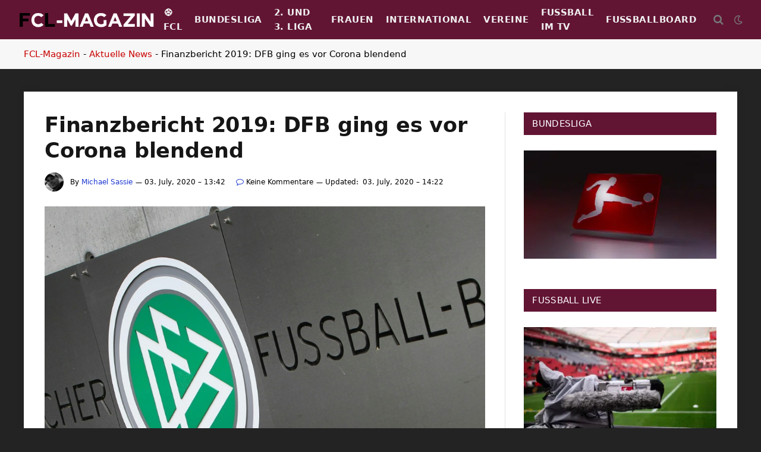

--- FILE ---
content_type: text/html; charset=UTF-8
request_url: https://www.fussball-champions-league.com/finanzbericht-2019-dfb-ging-es-vor-corona-blendend/
body_size: 31496
content:

<!DOCTYPE html>
<html lang="de" class="s-light site-s-light">

<head><meta charset="UTF-8" /><script>if(navigator.userAgent.match(/MSIE|Internet Explorer/i)||navigator.userAgent.match(/Trident\/7\..*?rv:11/i)){var href=document.location.href;if(!href.match(/[?&]nowprocket/)){if(href.indexOf("?")==-1){if(href.indexOf("#")==-1){document.location.href=href+"?nowprocket=1"}else{document.location.href=href.replace("#","?nowprocket=1#")}}else{if(href.indexOf("#")==-1){document.location.href=href+"&nowprocket=1"}else{document.location.href=href.replace("#","&nowprocket=1#")}}}}</script><script>(()=>{class RocketLazyLoadScripts{constructor(){this.v="2.0.4",this.userEvents=["keydown","keyup","mousedown","mouseup","mousemove","mouseover","mouseout","touchmove","touchstart","touchend","touchcancel","wheel","click","dblclick","input"],this.attributeEvents=["onblur","onclick","oncontextmenu","ondblclick","onfocus","onmousedown","onmouseenter","onmouseleave","onmousemove","onmouseout","onmouseover","onmouseup","onmousewheel","onscroll","onsubmit"]}async t(){this.i(),this.o(),/iP(ad|hone)/.test(navigator.userAgent)&&this.h(),this.u(),this.l(this),this.m(),this.k(this),this.p(this),this._(),await Promise.all([this.R(),this.L()]),this.lastBreath=Date.now(),this.S(this),this.P(),this.D(),this.O(),this.M(),await this.C(this.delayedScripts.normal),await this.C(this.delayedScripts.defer),await this.C(this.delayedScripts.async),await this.T(),await this.F(),await this.j(),await this.A(),window.dispatchEvent(new Event("rocket-allScriptsLoaded")),this.everythingLoaded=!0,this.lastTouchEnd&&await new Promise(t=>setTimeout(t,500-Date.now()+this.lastTouchEnd)),this.I(),this.H(),this.U(),this.W()}i(){this.CSPIssue=sessionStorage.getItem("rocketCSPIssue"),document.addEventListener("securitypolicyviolation",t=>{this.CSPIssue||"script-src-elem"!==t.violatedDirective||"data"!==t.blockedURI||(this.CSPIssue=!0,sessionStorage.setItem("rocketCSPIssue",!0))},{isRocket:!0})}o(){window.addEventListener("pageshow",t=>{this.persisted=t.persisted,this.realWindowLoadedFired=!0},{isRocket:!0}),window.addEventListener("pagehide",()=>{this.onFirstUserAction=null},{isRocket:!0})}h(){let t;function e(e){t=e}window.addEventListener("touchstart",e,{isRocket:!0}),window.addEventListener("touchend",function i(o){o.changedTouches[0]&&t.changedTouches[0]&&Math.abs(o.changedTouches[0].pageX-t.changedTouches[0].pageX)<10&&Math.abs(o.changedTouches[0].pageY-t.changedTouches[0].pageY)<10&&o.timeStamp-t.timeStamp<200&&(window.removeEventListener("touchstart",e,{isRocket:!0}),window.removeEventListener("touchend",i,{isRocket:!0}),"INPUT"===o.target.tagName&&"text"===o.target.type||(o.target.dispatchEvent(new TouchEvent("touchend",{target:o.target,bubbles:!0})),o.target.dispatchEvent(new MouseEvent("mouseover",{target:o.target,bubbles:!0})),o.target.dispatchEvent(new PointerEvent("click",{target:o.target,bubbles:!0,cancelable:!0,detail:1,clientX:o.changedTouches[0].clientX,clientY:o.changedTouches[0].clientY})),event.preventDefault()))},{isRocket:!0})}q(t){this.userActionTriggered||("mousemove"!==t.type||this.firstMousemoveIgnored?"keyup"===t.type||"mouseover"===t.type||"mouseout"===t.type||(this.userActionTriggered=!0,this.onFirstUserAction&&this.onFirstUserAction()):this.firstMousemoveIgnored=!0),"click"===t.type&&t.preventDefault(),t.stopPropagation(),t.stopImmediatePropagation(),"touchstart"===this.lastEvent&&"touchend"===t.type&&(this.lastTouchEnd=Date.now()),"click"===t.type&&(this.lastTouchEnd=0),this.lastEvent=t.type,t.composedPath&&t.composedPath()[0].getRootNode()instanceof ShadowRoot&&(t.rocketTarget=t.composedPath()[0]),this.savedUserEvents.push(t)}u(){this.savedUserEvents=[],this.userEventHandler=this.q.bind(this),this.userEvents.forEach(t=>window.addEventListener(t,this.userEventHandler,{passive:!1,isRocket:!0})),document.addEventListener("visibilitychange",this.userEventHandler,{isRocket:!0})}U(){this.userEvents.forEach(t=>window.removeEventListener(t,this.userEventHandler,{passive:!1,isRocket:!0})),document.removeEventListener("visibilitychange",this.userEventHandler,{isRocket:!0}),this.savedUserEvents.forEach(t=>{(t.rocketTarget||t.target).dispatchEvent(new window[t.constructor.name](t.type,t))})}m(){const t="return false",e=Array.from(this.attributeEvents,t=>"data-rocket-"+t),i="["+this.attributeEvents.join("],[")+"]",o="[data-rocket-"+this.attributeEvents.join("],[data-rocket-")+"]",s=(e,i,o)=>{o&&o!==t&&(e.setAttribute("data-rocket-"+i,o),e["rocket"+i]=new Function("event",o),e.setAttribute(i,t))};new MutationObserver(t=>{for(const n of t)"attributes"===n.type&&(n.attributeName.startsWith("data-rocket-")||this.everythingLoaded?n.attributeName.startsWith("data-rocket-")&&this.everythingLoaded&&this.N(n.target,n.attributeName.substring(12)):s(n.target,n.attributeName,n.target.getAttribute(n.attributeName))),"childList"===n.type&&n.addedNodes.forEach(t=>{if(t.nodeType===Node.ELEMENT_NODE)if(this.everythingLoaded)for(const i of[t,...t.querySelectorAll(o)])for(const t of i.getAttributeNames())e.includes(t)&&this.N(i,t.substring(12));else for(const e of[t,...t.querySelectorAll(i)])for(const t of e.getAttributeNames())this.attributeEvents.includes(t)&&s(e,t,e.getAttribute(t))})}).observe(document,{subtree:!0,childList:!0,attributeFilter:[...this.attributeEvents,...e]})}I(){this.attributeEvents.forEach(t=>{document.querySelectorAll("[data-rocket-"+t+"]").forEach(e=>{this.N(e,t)})})}N(t,e){const i=t.getAttribute("data-rocket-"+e);i&&(t.setAttribute(e,i),t.removeAttribute("data-rocket-"+e))}k(t){Object.defineProperty(HTMLElement.prototype,"onclick",{get(){return this.rocketonclick||null},set(e){this.rocketonclick=e,this.setAttribute(t.everythingLoaded?"onclick":"data-rocket-onclick","this.rocketonclick(event)")}})}S(t){function e(e,i){let o=e[i];e[i]=null,Object.defineProperty(e,i,{get:()=>o,set(s){t.everythingLoaded?o=s:e["rocket"+i]=o=s}})}e(document,"onreadystatechange"),e(window,"onload"),e(window,"onpageshow");try{Object.defineProperty(document,"readyState",{get:()=>t.rocketReadyState,set(e){t.rocketReadyState=e},configurable:!0}),document.readyState="loading"}catch(t){console.log("WPRocket DJE readyState conflict, bypassing")}}l(t){this.originalAddEventListener=EventTarget.prototype.addEventListener,this.originalRemoveEventListener=EventTarget.prototype.removeEventListener,this.savedEventListeners=[],EventTarget.prototype.addEventListener=function(e,i,o){o&&o.isRocket||!t.B(e,this)&&!t.userEvents.includes(e)||t.B(e,this)&&!t.userActionTriggered||e.startsWith("rocket-")||t.everythingLoaded?t.originalAddEventListener.call(this,e,i,o):(t.savedEventListeners.push({target:this,remove:!1,type:e,func:i,options:o}),"mouseenter"!==e&&"mouseleave"!==e||t.originalAddEventListener.call(this,e,t.savedUserEvents.push,o))},EventTarget.prototype.removeEventListener=function(e,i,o){o&&o.isRocket||!t.B(e,this)&&!t.userEvents.includes(e)||t.B(e,this)&&!t.userActionTriggered||e.startsWith("rocket-")||t.everythingLoaded?t.originalRemoveEventListener.call(this,e,i,o):t.savedEventListeners.push({target:this,remove:!0,type:e,func:i,options:o})}}J(t,e){this.savedEventListeners=this.savedEventListeners.filter(i=>{let o=i.type,s=i.target||window;return e!==o||t!==s||(this.B(o,s)&&(i.type="rocket-"+o),this.$(i),!1)})}H(){EventTarget.prototype.addEventListener=this.originalAddEventListener,EventTarget.prototype.removeEventListener=this.originalRemoveEventListener,this.savedEventListeners.forEach(t=>this.$(t))}$(t){t.remove?this.originalRemoveEventListener.call(t.target,t.type,t.func,t.options):this.originalAddEventListener.call(t.target,t.type,t.func,t.options)}p(t){let e;function i(e){return t.everythingLoaded?e:e.split(" ").map(t=>"load"===t||t.startsWith("load.")?"rocket-jquery-load":t).join(" ")}function o(o){function s(e){const s=o.fn[e];o.fn[e]=o.fn.init.prototype[e]=function(){return this[0]===window&&t.userActionTriggered&&("string"==typeof arguments[0]||arguments[0]instanceof String?arguments[0]=i(arguments[0]):"object"==typeof arguments[0]&&Object.keys(arguments[0]).forEach(t=>{const e=arguments[0][t];delete arguments[0][t],arguments[0][i(t)]=e})),s.apply(this,arguments),this}}if(o&&o.fn&&!t.allJQueries.includes(o)){const e={DOMContentLoaded:[],"rocket-DOMContentLoaded":[]};for(const t in e)document.addEventListener(t,()=>{e[t].forEach(t=>t())},{isRocket:!0});o.fn.ready=o.fn.init.prototype.ready=function(i){function s(){parseInt(o.fn.jquery)>2?setTimeout(()=>i.bind(document)(o)):i.bind(document)(o)}return"function"==typeof i&&(t.realDomReadyFired?!t.userActionTriggered||t.fauxDomReadyFired?s():e["rocket-DOMContentLoaded"].push(s):e.DOMContentLoaded.push(s)),o([])},s("on"),s("one"),s("off"),t.allJQueries.push(o)}e=o}t.allJQueries=[],o(window.jQuery),Object.defineProperty(window,"jQuery",{get:()=>e,set(t){o(t)}})}P(){const t=new Map;document.write=document.writeln=function(e){const i=document.currentScript,o=document.createRange(),s=i.parentElement;let n=t.get(i);void 0===n&&(n=i.nextSibling,t.set(i,n));const c=document.createDocumentFragment();o.setStart(c,0),c.appendChild(o.createContextualFragment(e)),s.insertBefore(c,n)}}async R(){return new Promise(t=>{this.userActionTriggered?t():this.onFirstUserAction=t})}async L(){return new Promise(t=>{document.addEventListener("DOMContentLoaded",()=>{this.realDomReadyFired=!0,t()},{isRocket:!0})})}async j(){return this.realWindowLoadedFired?Promise.resolve():new Promise(t=>{window.addEventListener("load",t,{isRocket:!0})})}M(){this.pendingScripts=[];this.scriptsMutationObserver=new MutationObserver(t=>{for(const e of t)e.addedNodes.forEach(t=>{"SCRIPT"!==t.tagName||t.noModule||t.isWPRocket||this.pendingScripts.push({script:t,promise:new Promise(e=>{const i=()=>{const i=this.pendingScripts.findIndex(e=>e.script===t);i>=0&&this.pendingScripts.splice(i,1),e()};t.addEventListener("load",i,{isRocket:!0}),t.addEventListener("error",i,{isRocket:!0}),setTimeout(i,1e3)})})})}),this.scriptsMutationObserver.observe(document,{childList:!0,subtree:!0})}async F(){await this.X(),this.pendingScripts.length?(await this.pendingScripts[0].promise,await this.F()):this.scriptsMutationObserver.disconnect()}D(){this.delayedScripts={normal:[],async:[],defer:[]},document.querySelectorAll("script[type$=rocketlazyloadscript]").forEach(t=>{t.hasAttribute("data-rocket-src")?t.hasAttribute("async")&&!1!==t.async?this.delayedScripts.async.push(t):t.hasAttribute("defer")&&!1!==t.defer||"module"===t.getAttribute("data-rocket-type")?this.delayedScripts.defer.push(t):this.delayedScripts.normal.push(t):this.delayedScripts.normal.push(t)})}async _(){await this.L();let t=[];document.querySelectorAll("script[type$=rocketlazyloadscript][data-rocket-src]").forEach(e=>{let i=e.getAttribute("data-rocket-src");if(i&&!i.startsWith("data:")){i.startsWith("//")&&(i=location.protocol+i);try{const o=new URL(i).origin;o!==location.origin&&t.push({src:o,crossOrigin:e.crossOrigin||"module"===e.getAttribute("data-rocket-type")})}catch(t){}}}),t=[...new Map(t.map(t=>[JSON.stringify(t),t])).values()],this.Y(t,"preconnect")}async G(t){if(await this.K(),!0!==t.noModule||!("noModule"in HTMLScriptElement.prototype))return new Promise(e=>{let i;function o(){(i||t).setAttribute("data-rocket-status","executed"),e()}try{if(navigator.userAgent.includes("Firefox/")||""===navigator.vendor||this.CSPIssue)i=document.createElement("script"),[...t.attributes].forEach(t=>{let e=t.nodeName;"type"!==e&&("data-rocket-type"===e&&(e="type"),"data-rocket-src"===e&&(e="src"),i.setAttribute(e,t.nodeValue))}),t.text&&(i.text=t.text),t.nonce&&(i.nonce=t.nonce),i.hasAttribute("src")?(i.addEventListener("load",o,{isRocket:!0}),i.addEventListener("error",()=>{i.setAttribute("data-rocket-status","failed-network"),e()},{isRocket:!0}),setTimeout(()=>{i.isConnected||e()},1)):(i.text=t.text,o()),i.isWPRocket=!0,t.parentNode.replaceChild(i,t);else{const i=t.getAttribute("data-rocket-type"),s=t.getAttribute("data-rocket-src");i?(t.type=i,t.removeAttribute("data-rocket-type")):t.removeAttribute("type"),t.addEventListener("load",o,{isRocket:!0}),t.addEventListener("error",i=>{this.CSPIssue&&i.target.src.startsWith("data:")?(console.log("WPRocket: CSP fallback activated"),t.removeAttribute("src"),this.G(t).then(e)):(t.setAttribute("data-rocket-status","failed-network"),e())},{isRocket:!0}),s?(t.fetchPriority="high",t.removeAttribute("data-rocket-src"),t.src=s):t.src="data:text/javascript;base64,"+window.btoa(unescape(encodeURIComponent(t.text)))}}catch(i){t.setAttribute("data-rocket-status","failed-transform"),e()}});t.setAttribute("data-rocket-status","skipped")}async C(t){const e=t.shift();return e?(e.isConnected&&await this.G(e),this.C(t)):Promise.resolve()}O(){this.Y([...this.delayedScripts.normal,...this.delayedScripts.defer,...this.delayedScripts.async],"preload")}Y(t,e){this.trash=this.trash||[];let i=!0;var o=document.createDocumentFragment();t.forEach(t=>{const s=t.getAttribute&&t.getAttribute("data-rocket-src")||t.src;if(s&&!s.startsWith("data:")){const n=document.createElement("link");n.href=s,n.rel=e,"preconnect"!==e&&(n.as="script",n.fetchPriority=i?"high":"low"),t.getAttribute&&"module"===t.getAttribute("data-rocket-type")&&(n.crossOrigin=!0),t.crossOrigin&&(n.crossOrigin=t.crossOrigin),t.integrity&&(n.integrity=t.integrity),t.nonce&&(n.nonce=t.nonce),o.appendChild(n),this.trash.push(n),i=!1}}),document.head.appendChild(o)}W(){this.trash.forEach(t=>t.remove())}async T(){try{document.readyState="interactive"}catch(t){}this.fauxDomReadyFired=!0;try{await this.K(),this.J(document,"readystatechange"),document.dispatchEvent(new Event("rocket-readystatechange")),await this.K(),document.rocketonreadystatechange&&document.rocketonreadystatechange(),await this.K(),this.J(document,"DOMContentLoaded"),document.dispatchEvent(new Event("rocket-DOMContentLoaded")),await this.K(),this.J(window,"DOMContentLoaded"),window.dispatchEvent(new Event("rocket-DOMContentLoaded"))}catch(t){console.error(t)}}async A(){try{document.readyState="complete"}catch(t){}try{await this.K(),this.J(document,"readystatechange"),document.dispatchEvent(new Event("rocket-readystatechange")),await this.K(),document.rocketonreadystatechange&&document.rocketonreadystatechange(),await this.K(),this.J(window,"load"),window.dispatchEvent(new Event("rocket-load")),await this.K(),window.rocketonload&&window.rocketonload(),await this.K(),this.allJQueries.forEach(t=>t(window).trigger("rocket-jquery-load")),await this.K(),this.J(window,"pageshow");const t=new Event("rocket-pageshow");t.persisted=this.persisted,window.dispatchEvent(t),await this.K(),window.rocketonpageshow&&window.rocketonpageshow({persisted:this.persisted})}catch(t){console.error(t)}}async K(){Date.now()-this.lastBreath>45&&(await this.X(),this.lastBreath=Date.now())}async X(){return document.hidden?new Promise(t=>setTimeout(t)):new Promise(t=>requestAnimationFrame(t))}B(t,e){return e===document&&"readystatechange"===t||(e===document&&"DOMContentLoaded"===t||(e===window&&"DOMContentLoaded"===t||(e===window&&"load"===t||e===window&&"pageshow"===t)))}static run(){(new RocketLazyLoadScripts).t()}}RocketLazyLoadScripts.run()})();</script>

	
	<meta name="viewport" content="width=device-width, initial-scale=1" />
	<meta name='robots' content='index, follow, max-image-preview:large, max-snippet:-1, max-video-preview:-1' />
<script type="rocketlazyloadscript" data-rocket-type="text/javascript">
/* <![CDATA[ */
window.koko_analytics = {"url":"https:\/\/www.fussball-champions-league.com\/koko-analytics-collect.php","site_url":"https:\/\/www.fussball-champions-league.com","post_id":12420,"path":"\/finanzbericht-2019-dfb-ging-es-vor-corona-blendend\/","method":"fingerprint","use_cookie":false};
/* ]]> */
</script>

	<!-- This site is optimized with the Yoast SEO plugin v26.8 - https://yoast.com/product/yoast-seo-wordpress/ -->
	<title>Finanzbericht 2019: DFB ging es vor Corona blendend</title><link rel="preload" as="image" imagesrcset="https://www.fussball-champions-league.com/wp-content/uploads/2020/07/4eaae780b4936f3dde3806a61677be8b37bc9257.jpg 1000w, https://www.fussball-champions-league.com/wp-content/uploads/2020/07/4eaae780b4936f3dde3806a61677be8b37bc9257-768x576.jpg 768w, https://www.fussball-champions-league.com/wp-content/uploads/2020/07/4eaae780b4936f3dde3806a61677be8b37bc9257-678x509.jpg 678w, https://www.fussball-champions-league.com/wp-content/uploads/2020/07/4eaae780b4936f3dde3806a61677be8b37bc9257-326x245.jpg 326w, https://www.fussball-champions-league.com/wp-content/uploads/2020/07/4eaae780b4936f3dde3806a61677be8b37bc9257-80x60.jpg 80w" imagesizes="(max-width: 788px) 100vw, 788px" /><link rel="preload" as="font" href="https://www.fussball-champions-league.com/wp-content/themes/smart-mag/css/icons/fonts/ts-icons.woff2?v3.2" type="font/woff2" crossorigin="anonymous" />
	<link rel="canonical" href="https://www.fussball-champions-league.com/finanzbericht-2019-dfb-ging-es-vor-corona-blendend/" />
	<meta property="og:locale" content="de_DE" />
	<meta property="og:type" content="article" />
	<meta property="og:title" content="Finanzbericht 2019: DFB ging es vor Corona blendend" />
	<meta property="og:description" content="Frankfurt/Main (SID) &#8211; Vor der Coronakrise ging es dem Deutschen Fu&szlig;ball-Bund (DFB) finanziell blendend. Im Wirtschaftsjahr 2019 hat der Verband einen Ertrag von 405,2 Millionen Euro erwirtschaftet. Dem gegen&uuml;ber standen Ausgaben in H&ouml;he von 385,7 Millionen. Damit ergab sich ein Gewinn von 19,5 Millionen Euro nach Steuern. Das Eigenkapital stieg auf 169,6 Millionen. F&uuml;r das" />
	<meta property="og:url" content="https://www.fussball-champions-league.com/finanzbericht-2019-dfb-ging-es-vor-corona-blendend/" />
	<meta property="og:site_name" content="Fußball News - Bundesliga Magazin" />
	<meta property="article:author" content="https://www.facebook.com/FCLMagazin" />
	<meta property="article:published_time" content="2020-07-03T11:42:19+00:00" />
	<meta property="article:modified_time" content="2020-07-03T12:22:35+00:00" />
	<meta property="og:image" content="https://www.fussball-champions-league.com/wp-content/uploads/2020/07/4eaae780b4936f3dde3806a61677be8b37bc9257.jpg" />
	<meta property="og:image:width" content="1000" />
	<meta property="og:image:height" content="750" />
	<meta property="og:image:type" content="image/jpeg" />
	<meta name="author" content="Michael Sassie" />
	<meta name="twitter:card" content="summary_large_image" />
	<meta name="twitter:label1" content="Verfasst von" />
	<meta name="twitter:data1" content="Michael Sassie" />
	<meta name="twitter:label2" content="Geschätzte Lesezeit" />
	<meta name="twitter:data2" content="2 Minuten" />
	<script type="application/ld+json" class="yoast-schema-graph">{"@context":"https://schema.org","@graph":[{"@type":"Article","@id":"https://www.fussball-champions-league.com/finanzbericht-2019-dfb-ging-es-vor-corona-blendend/#article","isPartOf":{"@id":"https://www.fussball-champions-league.com/finanzbericht-2019-dfb-ging-es-vor-corona-blendend/"},"author":{"name":"Michael Sassie","@id":"https://www.fussball-champions-league.com/#/schema/person/2a10273c67258aff68774d23e9fa315b"},"headline":"Finanzbericht 2019: DFB ging es vor Corona blendend","datePublished":"2020-07-03T11:42:19+00:00","dateModified":"2020-07-03T12:22:35+00:00","mainEntityOfPage":{"@id":"https://www.fussball-champions-league.com/finanzbericht-2019-dfb-ging-es-vor-corona-blendend/"},"wordCount":333,"publisher":{"@id":"https://www.fussball-champions-league.com/#organization"},"image":{"@id":"https://www.fussball-champions-league.com/finanzbericht-2019-dfb-ging-es-vor-corona-blendend/#primaryimage"},"thumbnailUrl":"https://www.fussball-champions-league.com/wp-content/uploads/2020/07/4eaae780b4936f3dde3806a61677be8b37bc9257.jpg","keywords":["Fußball","News"],"articleSection":["Aktuelle News","Bundesliga"],"inLanguage":"de","copyrightYear":"2020","copyrightHolder":{"@id":"https://www.fussball-champions-league.com/#organization"}},{"@type":"WebPage","@id":"https://www.fussball-champions-league.com/finanzbericht-2019-dfb-ging-es-vor-corona-blendend/","url":"https://www.fussball-champions-league.com/finanzbericht-2019-dfb-ging-es-vor-corona-blendend/","name":"Finanzbericht 2019: DFB ging es vor Corona blendend","isPartOf":{"@id":"https://www.fussball-champions-league.com/#website"},"primaryImageOfPage":{"@id":"https://www.fussball-champions-league.com/finanzbericht-2019-dfb-ging-es-vor-corona-blendend/#primaryimage"},"image":{"@id":"https://www.fussball-champions-league.com/finanzbericht-2019-dfb-ging-es-vor-corona-blendend/#primaryimage"},"thumbnailUrl":"https://www.fussball-champions-league.com/wp-content/uploads/2020/07/4eaae780b4936f3dde3806a61677be8b37bc9257.jpg","datePublished":"2020-07-03T11:42:19+00:00","dateModified":"2020-07-03T12:22:35+00:00","breadcrumb":{"@id":"https://www.fussball-champions-league.com/finanzbericht-2019-dfb-ging-es-vor-corona-blendend/#breadcrumb"},"inLanguage":"de","potentialAction":[{"@type":"ReadAction","target":["https://www.fussball-champions-league.com/finanzbericht-2019-dfb-ging-es-vor-corona-blendend/"]}]},{"@type":"ImageObject","inLanguage":"de","@id":"https://www.fussball-champions-league.com/finanzbericht-2019-dfb-ging-es-vor-corona-blendend/#primaryimage","url":"https://www.fussball-champions-league.com/wp-content/uploads/2020/07/4eaae780b4936f3dde3806a61677be8b37bc9257.jpg","contentUrl":"https://www.fussball-champions-league.com/wp-content/uploads/2020/07/4eaae780b4936f3dde3806a61677be8b37bc9257.jpg","width":1000,"height":750},{"@type":"BreadcrumbList","@id":"https://www.fussball-champions-league.com/finanzbericht-2019-dfb-ging-es-vor-corona-blendend/#breadcrumb","itemListElement":[{"@type":"ListItem","position":1,"name":"FCL-Magazin","item":"https://www.fussball-champions-league.com/"},{"@type":"ListItem","position":2,"name":"Aktuelle News","item":"https://www.fussball-champions-league.com/category/fussball-news/"},{"@type":"ListItem","position":3,"name":"Finanzbericht 2019: DFB ging es vor Corona blendend"}]},{"@type":"WebSite","@id":"https://www.fussball-champions-league.com/#website","url":"https://www.fussball-champions-league.com/","name":"Fußball News - Bundesliga Magazin","description":"Spieltage, Ergebnisse und Berichte","publisher":{"@id":"https://www.fussball-champions-league.com/#organization"},"potentialAction":[{"@type":"SearchAction","target":{"@type":"EntryPoint","urlTemplate":"https://www.fussball-champions-league.com/?s={search_term_string}"},"query-input":{"@type":"PropertyValueSpecification","valueRequired":true,"valueName":"search_term_string"}}],"inLanguage":"de"},{"@type":"Organization","@id":"https://www.fussball-champions-league.com/#organization","name":"Fußball News - Bundesliga Magazin","url":"https://www.fussball-champions-league.com/","logo":{"@type":"ImageObject","inLanguage":"de","@id":"https://www.fussball-champions-league.com/#/schema/logo/image/","url":"https://www.fussball-champions-league.com/wp-content/uploads/2023/10/FCL-Logo-696.png","contentUrl":"https://www.fussball-champions-league.com/wp-content/uploads/2023/10/FCL-Logo-696.png","width":696,"height":696,"caption":"Fußball News - Bundesliga Magazin"},"image":{"@id":"https://www.fussball-champions-league.com/#/schema/logo/image/"},"sameAs":["https://www.facebook.com/FCLMagazin"]},{"@type":"Person","@id":"https://www.fussball-champions-league.com/#/schema/person/2a10273c67258aff68774d23e9fa315b","name":"Michael Sassie","image":{"@type":"ImageObject","inLanguage":"de","@id":"https://www.fussball-champions-league.com/#/schema/person/image/","url":"//www.fussball-champions-league.com/wp-content/uploads/wpforo/avatars/sassie_1.jpg","contentUrl":"//www.fussball-champions-league.com/wp-content/uploads/wpforo/avatars/sassie_1.jpg","caption":"Michael Sassie"},"description":"Mein Name ist Michael und bin begeisterter Fußball-Fan. Bundesliga bis hin zur Champions-League. Seit Jahren schreibe ich auf diversen Portalen Berichte und News zu den TOP-Themen aus dem Fußball. Das FCL-Magazin wurde im Herbst 2019 ins Leben gerufen. Seitdem wird täglich über das Geschehen im Fußball berichtet. Wenn Du einen Fehler gefunden hast, oder etwas anderes zu berichten hast, kannst Du mich gerne per E-Mail kontaktieren: sas@fclinfo.de","sameAs":["https://www.fussball-champions-league.com/","https://www.facebook.com/FCLMagazin","https://www.instagram.com/fclteam/"],"url":"https://www.fussball-champions-league.com/author/sassie/"}]}</script>
	<!-- / Yoast SEO plugin. -->



<link rel="alternate" type="application/rss+xml" title="Fußball News - Bundesliga Magazin &raquo; Feed" href="https://www.fussball-champions-league.com/feed/" />
<link rel="alternate" type="application/rss+xml" title="Fußball News - Bundesliga Magazin &raquo; Kommentar-Feed" href="https://www.fussball-champions-league.com/comments/feed/" />
<link rel="alternate" title="oEmbed (JSON)" type="application/json+oembed" href="https://www.fussball-champions-league.com/wp-json/oembed/1.0/embed?url=https%3A%2F%2Fwww.fussball-champions-league.com%2Ffinanzbericht-2019-dfb-ging-es-vor-corona-blendend%2F" />
<link rel="alternate" title="oEmbed (XML)" type="text/xml+oembed" href="https://www.fussball-champions-league.com/wp-json/oembed/1.0/embed?url=https%3A%2F%2Fwww.fussball-champions-league.com%2Ffinanzbericht-2019-dfb-ging-es-vor-corona-blendend%2F&#038;format=xml" />
<style id='wp-img-auto-sizes-contain-inline-css' type='text/css'>
img:is([sizes=auto i],[sizes^="auto," i]){contain-intrinsic-size:3000px 1500px}
/*# sourceURL=wp-img-auto-sizes-contain-inline-css */
</style>
<link data-minify="1" rel='stylesheet' id='dashicons-css' href='https://www.fussball-champions-league.com/wp-content/cache/min/1/wp-includes/css/dashicons.min.css?ver=1769938123' type='text/css' media='all' />
<link data-minify="1" rel='stylesheet' id='post-views-counter-frontend-css' href='https://www.fussball-champions-league.com/wp-content/cache/min/1/wp-content/plugins/post-views-counter/css/frontend.css?ver=1769938123' type='text/css' media='all' />
<style id='wp-emoji-styles-inline-css' type='text/css'>

	img.wp-smiley, img.emoji {
		display: inline !important;
		border: none !important;
		box-shadow: none !important;
		height: 1em !important;
		width: 1em !important;
		margin: 0 0.07em !important;
		vertical-align: -0.1em !important;
		background: none !important;
		padding: 0 !important;
	}
/*# sourceURL=wp-emoji-styles-inline-css */
</style>
<link rel='stylesheet' id='wp-block-library-css' href='https://www.fussball-champions-league.com/wp-includes/css/dist/block-library/style.min.css?ver=6.9' type='text/css' media='all' />
<style id='classic-theme-styles-inline-css' type='text/css'>
/*! This file is auto-generated */
.wp-block-button__link{color:#fff;background-color:#32373c;border-radius:9999px;box-shadow:none;text-decoration:none;padding:calc(.667em + 2px) calc(1.333em + 2px);font-size:1.125em}.wp-block-file__button{background:#32373c;color:#fff;text-decoration:none}
/*# sourceURL=/wp-includes/css/classic-themes.min.css */
</style>
<style id='global-styles-inline-css' type='text/css'>
:root{--wp--preset--aspect-ratio--square: 1;--wp--preset--aspect-ratio--4-3: 4/3;--wp--preset--aspect-ratio--3-4: 3/4;--wp--preset--aspect-ratio--3-2: 3/2;--wp--preset--aspect-ratio--2-3: 2/3;--wp--preset--aspect-ratio--16-9: 16/9;--wp--preset--aspect-ratio--9-16: 9/16;--wp--preset--color--black: #000000;--wp--preset--color--cyan-bluish-gray: #abb8c3;--wp--preset--color--white: #ffffff;--wp--preset--color--pale-pink: #f78da7;--wp--preset--color--vivid-red: #cf2e2e;--wp--preset--color--luminous-vivid-orange: #ff6900;--wp--preset--color--luminous-vivid-amber: #fcb900;--wp--preset--color--light-green-cyan: #7bdcb5;--wp--preset--color--vivid-green-cyan: #00d084;--wp--preset--color--pale-cyan-blue: #8ed1fc;--wp--preset--color--vivid-cyan-blue: #0693e3;--wp--preset--color--vivid-purple: #9b51e0;--wp--preset--gradient--vivid-cyan-blue-to-vivid-purple: linear-gradient(135deg,rgb(6,147,227) 0%,rgb(155,81,224) 100%);--wp--preset--gradient--light-green-cyan-to-vivid-green-cyan: linear-gradient(135deg,rgb(122,220,180) 0%,rgb(0,208,130) 100%);--wp--preset--gradient--luminous-vivid-amber-to-luminous-vivid-orange: linear-gradient(135deg,rgb(252,185,0) 0%,rgb(255,105,0) 100%);--wp--preset--gradient--luminous-vivid-orange-to-vivid-red: linear-gradient(135deg,rgb(255,105,0) 0%,rgb(207,46,46) 100%);--wp--preset--gradient--very-light-gray-to-cyan-bluish-gray: linear-gradient(135deg,rgb(238,238,238) 0%,rgb(169,184,195) 100%);--wp--preset--gradient--cool-to-warm-spectrum: linear-gradient(135deg,rgb(74,234,220) 0%,rgb(151,120,209) 20%,rgb(207,42,186) 40%,rgb(238,44,130) 60%,rgb(251,105,98) 80%,rgb(254,248,76) 100%);--wp--preset--gradient--blush-light-purple: linear-gradient(135deg,rgb(255,206,236) 0%,rgb(152,150,240) 100%);--wp--preset--gradient--blush-bordeaux: linear-gradient(135deg,rgb(254,205,165) 0%,rgb(254,45,45) 50%,rgb(107,0,62) 100%);--wp--preset--gradient--luminous-dusk: linear-gradient(135deg,rgb(255,203,112) 0%,rgb(199,81,192) 50%,rgb(65,88,208) 100%);--wp--preset--gradient--pale-ocean: linear-gradient(135deg,rgb(255,245,203) 0%,rgb(182,227,212) 50%,rgb(51,167,181) 100%);--wp--preset--gradient--electric-grass: linear-gradient(135deg,rgb(202,248,128) 0%,rgb(113,206,126) 100%);--wp--preset--gradient--midnight: linear-gradient(135deg,rgb(2,3,129) 0%,rgb(40,116,252) 100%);--wp--preset--font-size--small: 13px;--wp--preset--font-size--medium: 20px;--wp--preset--font-size--large: 36px;--wp--preset--font-size--x-large: 42px;--wp--preset--spacing--20: 0.44rem;--wp--preset--spacing--30: 0.67rem;--wp--preset--spacing--40: 1rem;--wp--preset--spacing--50: 1.5rem;--wp--preset--spacing--60: 2.25rem;--wp--preset--spacing--70: 3.38rem;--wp--preset--spacing--80: 5.06rem;--wp--preset--shadow--natural: 6px 6px 9px rgba(0, 0, 0, 0.2);--wp--preset--shadow--deep: 12px 12px 50px rgba(0, 0, 0, 0.4);--wp--preset--shadow--sharp: 6px 6px 0px rgba(0, 0, 0, 0.2);--wp--preset--shadow--outlined: 6px 6px 0px -3px rgb(255, 255, 255), 6px 6px rgb(0, 0, 0);--wp--preset--shadow--crisp: 6px 6px 0px rgb(0, 0, 0);}:where(.is-layout-flex){gap: 0.5em;}:where(.is-layout-grid){gap: 0.5em;}body .is-layout-flex{display: flex;}.is-layout-flex{flex-wrap: wrap;align-items: center;}.is-layout-flex > :is(*, div){margin: 0;}body .is-layout-grid{display: grid;}.is-layout-grid > :is(*, div){margin: 0;}:where(.wp-block-columns.is-layout-flex){gap: 2em;}:where(.wp-block-columns.is-layout-grid){gap: 2em;}:where(.wp-block-post-template.is-layout-flex){gap: 1.25em;}:where(.wp-block-post-template.is-layout-grid){gap: 1.25em;}.has-black-color{color: var(--wp--preset--color--black) !important;}.has-cyan-bluish-gray-color{color: var(--wp--preset--color--cyan-bluish-gray) !important;}.has-white-color{color: var(--wp--preset--color--white) !important;}.has-pale-pink-color{color: var(--wp--preset--color--pale-pink) !important;}.has-vivid-red-color{color: var(--wp--preset--color--vivid-red) !important;}.has-luminous-vivid-orange-color{color: var(--wp--preset--color--luminous-vivid-orange) !important;}.has-luminous-vivid-amber-color{color: var(--wp--preset--color--luminous-vivid-amber) !important;}.has-light-green-cyan-color{color: var(--wp--preset--color--light-green-cyan) !important;}.has-vivid-green-cyan-color{color: var(--wp--preset--color--vivid-green-cyan) !important;}.has-pale-cyan-blue-color{color: var(--wp--preset--color--pale-cyan-blue) !important;}.has-vivid-cyan-blue-color{color: var(--wp--preset--color--vivid-cyan-blue) !important;}.has-vivid-purple-color{color: var(--wp--preset--color--vivid-purple) !important;}.has-black-background-color{background-color: var(--wp--preset--color--black) !important;}.has-cyan-bluish-gray-background-color{background-color: var(--wp--preset--color--cyan-bluish-gray) !important;}.has-white-background-color{background-color: var(--wp--preset--color--white) !important;}.has-pale-pink-background-color{background-color: var(--wp--preset--color--pale-pink) !important;}.has-vivid-red-background-color{background-color: var(--wp--preset--color--vivid-red) !important;}.has-luminous-vivid-orange-background-color{background-color: var(--wp--preset--color--luminous-vivid-orange) !important;}.has-luminous-vivid-amber-background-color{background-color: var(--wp--preset--color--luminous-vivid-amber) !important;}.has-light-green-cyan-background-color{background-color: var(--wp--preset--color--light-green-cyan) !important;}.has-vivid-green-cyan-background-color{background-color: var(--wp--preset--color--vivid-green-cyan) !important;}.has-pale-cyan-blue-background-color{background-color: var(--wp--preset--color--pale-cyan-blue) !important;}.has-vivid-cyan-blue-background-color{background-color: var(--wp--preset--color--vivid-cyan-blue) !important;}.has-vivid-purple-background-color{background-color: var(--wp--preset--color--vivid-purple) !important;}.has-black-border-color{border-color: var(--wp--preset--color--black) !important;}.has-cyan-bluish-gray-border-color{border-color: var(--wp--preset--color--cyan-bluish-gray) !important;}.has-white-border-color{border-color: var(--wp--preset--color--white) !important;}.has-pale-pink-border-color{border-color: var(--wp--preset--color--pale-pink) !important;}.has-vivid-red-border-color{border-color: var(--wp--preset--color--vivid-red) !important;}.has-luminous-vivid-orange-border-color{border-color: var(--wp--preset--color--luminous-vivid-orange) !important;}.has-luminous-vivid-amber-border-color{border-color: var(--wp--preset--color--luminous-vivid-amber) !important;}.has-light-green-cyan-border-color{border-color: var(--wp--preset--color--light-green-cyan) !important;}.has-vivid-green-cyan-border-color{border-color: var(--wp--preset--color--vivid-green-cyan) !important;}.has-pale-cyan-blue-border-color{border-color: var(--wp--preset--color--pale-cyan-blue) !important;}.has-vivid-cyan-blue-border-color{border-color: var(--wp--preset--color--vivid-cyan-blue) !important;}.has-vivid-purple-border-color{border-color: var(--wp--preset--color--vivid-purple) !important;}.has-vivid-cyan-blue-to-vivid-purple-gradient-background{background: var(--wp--preset--gradient--vivid-cyan-blue-to-vivid-purple) !important;}.has-light-green-cyan-to-vivid-green-cyan-gradient-background{background: var(--wp--preset--gradient--light-green-cyan-to-vivid-green-cyan) !important;}.has-luminous-vivid-amber-to-luminous-vivid-orange-gradient-background{background: var(--wp--preset--gradient--luminous-vivid-amber-to-luminous-vivid-orange) !important;}.has-luminous-vivid-orange-to-vivid-red-gradient-background{background: var(--wp--preset--gradient--luminous-vivid-orange-to-vivid-red) !important;}.has-very-light-gray-to-cyan-bluish-gray-gradient-background{background: var(--wp--preset--gradient--very-light-gray-to-cyan-bluish-gray) !important;}.has-cool-to-warm-spectrum-gradient-background{background: var(--wp--preset--gradient--cool-to-warm-spectrum) !important;}.has-blush-light-purple-gradient-background{background: var(--wp--preset--gradient--blush-light-purple) !important;}.has-blush-bordeaux-gradient-background{background: var(--wp--preset--gradient--blush-bordeaux) !important;}.has-luminous-dusk-gradient-background{background: var(--wp--preset--gradient--luminous-dusk) !important;}.has-pale-ocean-gradient-background{background: var(--wp--preset--gradient--pale-ocean) !important;}.has-electric-grass-gradient-background{background: var(--wp--preset--gradient--electric-grass) !important;}.has-midnight-gradient-background{background: var(--wp--preset--gradient--midnight) !important;}.has-small-font-size{font-size: var(--wp--preset--font-size--small) !important;}.has-medium-font-size{font-size: var(--wp--preset--font-size--medium) !important;}.has-large-font-size{font-size: var(--wp--preset--font-size--large) !important;}.has-x-large-font-size{font-size: var(--wp--preset--font-size--x-large) !important;}
:where(.wp-block-post-template.is-layout-flex){gap: 1.25em;}:where(.wp-block-post-template.is-layout-grid){gap: 1.25em;}
:where(.wp-block-term-template.is-layout-flex){gap: 1.25em;}:where(.wp-block-term-template.is-layout-grid){gap: 1.25em;}
:where(.wp-block-columns.is-layout-flex){gap: 2em;}:where(.wp-block-columns.is-layout-grid){gap: 2em;}
:root :where(.wp-block-pullquote){font-size: 1.5em;line-height: 1.6;}
/*# sourceURL=global-styles-inline-css */
</style>
<link data-minify="1" rel='stylesheet' id='wpforo-widgets-css' href='https://www.fussball-champions-league.com/wp-content/cache/min/1/wp-content/plugins/wpforo/themes/classic/widgets.css?ver=1769938123' type='text/css' media='all' />
<link data-minify="1" rel='stylesheet' id='wpforo-style-css' href='https://www.fussball-champions-league.com/wp-content/cache/min/1/wp-content/plugins/wpforo/themes/classic/style.css?ver=1769938123' type='text/css' media='all' />
<link data-minify="1" rel='stylesheet' id='wpforo-mention-css' href='https://www.fussball-champions-league.com/wp-content/cache/min/1/wp-content/plugins/wpforo_mentioning/assets/css/mention.css?ver=1769938123' type='text/css' media='all' />
<link data-minify="1" rel='stylesheet' id='borlabs-cookie-custom-css' href='https://www.fussball-champions-league.com/wp-content/cache/min/1/wp-content/cache/borlabs-cookie/1/borlabs-cookie-1-de.css?ver=1769938123' type='text/css' media='all' />
<link data-minify="1" rel='stylesheet' id='wpf_smile_css-css' href='https://www.fussball-champions-league.com/wp-content/cache/min/1/wp-content/plugins/wpforo-emoticons/assets/emoticons.css?ver=1769938123' type='text/css' media='all' />
<link data-minify="1" rel='stylesheet' id='smartmag-core-css' href='https://www.fussball-champions-league.com/wp-content/cache/min/1/wp-content/themes/smart-mag/style.css?ver=1769938123' type='text/css' media='all' />
<style id='smartmag-core-inline-css' type='text/css'>
:root { --c-main: #0f00ea;
--c-main-rgb: 15,0,234;
--c-post-meta: #000000;
--c-p-meta-icons: #1d38d1; }
.s-dark, .site-s-dark { --c-main: #d8cd00; --c-main-rgb: 216,205,0; }
.s-light body { background-color: #232323; }
.main-sidebar .widget-title .heading { font-size: 15px; }
.breadcrumbs { font-size: 15px; }
.s-light .breadcrumbs { --c-a: #c90000; color: #000000; }
.smart-head-main .smart-head-top { --head-h: 50px; background: linear-gradient(90deg, #000000 0%, #7a0000 100%); }
.smart-head-main .smart-head-mid { --head-h: 66px; background-color: #621533; }
.smart-head-main .smart-head-bot { background: linear-gradient(90deg, #7a0000 0%, #300000 100%); }
.navigation-main .menu > li > a { font-size: 15px; font-weight: 600; text-transform: uppercase; letter-spacing: 0.03em; }
.navigation-main .menu > li li a { font-size: 18px; }
.navigation-main { --nav-items-space: 10px; }
.navigation-main .menu > li > a:after { display: none; }
.navigation-main { margin-left: calc(-1 * var(--nav-items-space)); }
.s-light .navigation { --c-nav-drop-bg: #3d0613; }
.s-dark .navigation-main { --c-nav-hov: #eeee22; }
.s-dark .navigation { --c-nav-blip: #d8cd00; --c-nav-drop-bg: #4f0f20; --c-nav-drop-hov: #eded00; }
.smart-head-mobile .smart-head-mid { --head-h: 70px; background-color: #621533; }
.s-dark .smart-head-mobile .smart-head-mid,
.smart-head-mobile .s-dark.smart-head-mid { background-color: #621533; }
.smart-head-mobile .smart-head-mid { border-bottom-width: 0px; }
.mobile-menu { font-size: 16px; }
.navigation-small { margin-left: calc(-1 * var(--nav-items-space)); }
.s-dark .smart-head-main .spc-social,
.smart-head-main .s-dark .spc-social { --c-spc-social-hov: #bcbcbc; }
.smart-head-main .spc-social { --spc-social-fs: 14px; --spc-social-size: 36px; }
.s-dark .smart-head-main .search-icon:hover,
.smart-head-main .s-dark .search-icon:hover { color: #bcbcbc; }
.smart-head-main { --search-icon-size: 18px; }
.smart-head-mobile { --search-icon-size: 19px; }
.s-dark .smart-head-main .offcanvas-toggle:hover,
.smart-head-main .s-dark .offcanvas-toggle:hover { --c-hamburger: #bcbcbc; }
.main-footer .upper-footer { background-color: #000000; color: #e0e0e0; }
.s-dark .upper-footer { color: #e8e8e8; }
.main-footer .upper-footer { --c-links: #2abc27; }
.s-dark .upper-footer { --c-links: #c9c602; }
.main-footer .lower-footer { background-color: #621533; }
.lower-footer .inner { padding-top: 35px; padding-bottom: 1px; }
.s-light .block-wrap.s-dark { --c-post-meta: var(--c-contrast-450); }
.post-meta .post-author > a { color: #1d38d1; }
.s-dark .post-meta .post-author > a { color: #cccccc; }
.s-dark .post-meta .post-cat > a { color: #e0e0e0; }
.s-dark { --c-p-meta-icons: #ffffff; }
.cat-labels .category { font-size: 11px; background-color: #1e73be; }
.block-head-g { background-color: #621533; }
.load-button { font-size: 16px; color: #ffffff; background-color: #0a0a0a; border-radius: 50px; }
.loop-grid-base .post-title { font-size: 18px; }
.loop-grid .content { padding-top: 10px; }
.loop-grid { --grid-gutter: 20px; }
.loop-overlay .post-title { font-size: 22px; }
.author-box .bio { font-size: 17px; }
.entry-content { font-size: 21px; }
.site-s-light .entry-content { color: #0f0f0f; }
.s-dark .entry-content { --c-a: #b78717; }
:where(.entry-content) a { text-decoration: underline; text-underline-offset: 4px; text-decoration-thickness: 2px; }
.site-s-light .s-head-modern-a .post-meta { --c-post-meta: #000000; }
.s-dark .s-head-modern-a .post-meta { --c-post-meta: #c6711b; }
@media (min-width: 941px) and (max-width: 1200px) { .navigation-main .menu > li > a { font-size: calc(10px + (15px - 10px) * .7); } }

.layout-boxed.category-44 .ts-bg-cover { background-image: url("https://www.fussball-champions-league.com/wp-content/uploads/2023/02/s761b0dd61395473f779dc42dedb66e9e22365ad4.jpg"); }
.layout-boxed.category-45 .ts-bg-cover { background-image: url("https://www.fussball-champions-league.com/wp-content/uploads/2023/03/Dortmund-FCL.jpg"); }
.layout-boxed.category-142 .ts-bg-cover { background-image: url("https://www.fussball-champions-league.com/wp-content/uploads/2023/10/Symbolbild-Fussballspiel.jpg"); }
.layout-boxed.category-13 .ts-bg-cover { background-image: url("https://www.fussball-champions-league.com/wp-content/uploads/2023/04/Champions-League-FCL.jpg"); }
.layout-boxed.category-46 .ts-bg-cover { background-image: url("https://www.fussball-champions-league.com/wp-content/uploads/2022/09/RB-Leipzig-Logo.jpg"); }
/*# sourceURL=smartmag-core-inline-css */
</style>
<link data-minify="1" rel='stylesheet' id='smartmag-magnific-popup-css' href='https://www.fussball-champions-league.com/wp-content/cache/min/1/wp-content/themes/smart-mag/css/lightbox.css?ver=1769938123' type='text/css' media='all' />
<link data-minify="1" rel='stylesheet' id='smartmag-icons-css' href='https://www.fussball-champions-league.com/wp-content/cache/min/1/wp-content/themes/smart-mag/css/icons/icons.css?ver=1769938123' type='text/css' media='all' />
<link data-minify="1" rel='stylesheet' id='wpforo-dynamic-style-css' href='https://www.fussball-champions-league.com/wp-content/cache/min/1/wp-content/uploads/wpforo/assets/colors.css?ver=1769938123' type='text/css' media='all' />
<script type="rocketlazyloadscript" data-rocket-type="text/javascript" id="post-views-counter-frontend-js-before">
/* <![CDATA[ */
var pvcArgsFrontend = {"mode":"js","postID":12420,"requestURL":"https:\/\/www.fussball-champions-league.com\/wp-admin\/admin-ajax.php","nonce":"9c1a5ec111","dataStorage":"cookies","multisite":false,"path":"\/","domain":""};

//# sourceURL=post-views-counter-frontend-js-before
/* ]]> */
</script>
<script type="rocketlazyloadscript" data-minify="1" data-rocket-type="text/javascript" data-rocket-src="https://www.fussball-champions-league.com/wp-content/cache/min/1/wp-content/plugins/post-views-counter/js/frontend.js?ver=1769060730" id="post-views-counter-frontend-js" data-rocket-defer defer></script>
<script type="rocketlazyloadscript" data-rocket-type="text/javascript" data-rocket-src="https://www.fussball-champions-league.com/wp-includes/js/jquery/jquery.min.js?ver=3.7.1" id="jquery-core-js" data-rocket-defer defer></script>
<script type="rocketlazyloadscript" data-rocket-type="text/javascript" data-rocket-src="https://www.fussball-champions-league.com/wp-includes/js/jquery/jquery-migrate.min.js?ver=3.4.1" id="jquery-migrate-js" data-rocket-defer defer></script>
<script type="rocketlazyloadscript" data-minify="1" data-rocket-type="text/javascript" data-rocket-src="https://www.fussball-champions-league.com/wp-content/cache/min/1/wp-content/uploads/wpforo/assets/phrases.js?ver=1769060730" id="wpforo-dynamic-phrases-js" data-rocket-defer defer></script>
<script type="rocketlazyloadscript" data-no-optimize="1" data-no-minify="1" data-cfasync="false" data-rocket-type="text/javascript" data-rocket-src="https://www.fussball-champions-league.com/wp-content/plugins/borlabs-cookie/assets/javascript/borlabs-cookie-tcf-stub.min.js?ver=3.3.23" id="borlabs-cookie-stub-js"></script>
<script type="rocketlazyloadscript" data-no-optimize="1" data-no-minify="1" data-cfasync="false" data-rocket-type="text/javascript" data-rocket-src="https://www.fussball-champions-league.com/wp-content/cache/borlabs-cookie/1/borlabs-cookie-config-de.json.js?ver=3.3.23-136" id="borlabs-cookie-config-js" data-rocket-defer defer></script>
<link rel="https://api.w.org/" href="https://www.fussball-champions-league.com/wp-json/" /><link rel="alternate" title="JSON" type="application/json" href="https://www.fussball-champions-league.com/wp-json/wp/v2/posts/12420" /><link rel="EditURI" type="application/rsd+xml" title="RSD" href="https://www.fussball-champions-league.com/xmlrpc.php?rsd" />
<meta name="generator" content="WordPress 6.9" />
<link rel='shortlink' href='https://www.fussball-champions-league.com/?p=12420' />

		<script type="rocketlazyloadscript">
		var BunyadSchemeKey = 'bunyad-scheme';
		(() => {
			const d = document.documentElement;
			const c = d.classList;
			var scheme = localStorage.getItem(BunyadSchemeKey);
			
			if (scheme) {
				d.dataset.origClass = c;
				scheme === 'dark' ? c.remove('s-light', 'site-s-light') : c.remove('s-dark', 'site-s-dark');
				c.add('site-s-' + scheme, 's-' + scheme);
			}
		})();
		</script>
		<meta name="generator" content="Elementor 3.34.2; features: additional_custom_breakpoints; settings: css_print_method-external, google_font-enabled, font_display-auto">
			<style>
				.e-con.e-parent:nth-of-type(n+4):not(.e-lazyloaded):not(.e-no-lazyload),
				.e-con.e-parent:nth-of-type(n+4):not(.e-lazyloaded):not(.e-no-lazyload) * {
					background-image: none !important;
				}
				@media screen and (max-height: 1024px) {
					.e-con.e-parent:nth-of-type(n+3):not(.e-lazyloaded):not(.e-no-lazyload),
					.e-con.e-parent:nth-of-type(n+3):not(.e-lazyloaded):not(.e-no-lazyload) * {
						background-image: none !important;
					}
				}
				@media screen and (max-height: 640px) {
					.e-con.e-parent:nth-of-type(n+2):not(.e-lazyloaded):not(.e-no-lazyload),
					.e-con.e-parent:nth-of-type(n+2):not(.e-lazyloaded):not(.e-no-lazyload) * {
						background-image: none !important;
					}
				}
			</style>
			<!-- wp:shortcode --><span data-borlabs-cookie-service-id="google-ad-sense" data-borlabs-cookie-content="[base64]"></span><!-- /wp:shortcode --><link rel="icon" href="https://www.fussball-champions-league.com/wp-content/uploads/2024/01/cropped-fcl-sports-new-32x32.jpg" sizes="32x32" />
<link rel="icon" href="https://www.fussball-champions-league.com/wp-content/uploads/2024/01/cropped-fcl-sports-new-192x192.jpg" sizes="192x192" />
<link rel="apple-touch-icon" href="https://www.fussball-champions-league.com/wp-content/uploads/2024/01/cropped-fcl-sports-new-180x180.jpg" />
<meta name="msapplication-TileImage" content="https://www.fussball-champions-league.com/wp-content/uploads/2024/01/cropped-fcl-sports-new-270x270.jpg" />
		<style type="text/css" id="wp-custom-css">
			.single-post .the-post-tags a {
    background: #3f4769;
    color: #fff;
    font-size: 22px;
}

.wp-caption-text, figcaption {
    color: #000 !important;
}		</style>
		<noscript><style id="rocket-lazyload-nojs-css">.rll-youtube-player, [data-lazy-src]{display:none !important;}</style></noscript>

<meta name="generator" content="WP Rocket 3.20.3" data-wpr-features="wpr_delay_js wpr_defer_js wpr_minify_js wpr_lazyload_images wpr_lazyload_iframes wpr_image_dimensions wpr_minify_css wpr_preload_links wpr_desktop" /></head>

<body class="wp-singular post-template-default single single-post postid-12420 single-format-standard wp-theme-smart-mag wpf-default wpft- wpf-guest wpfu-group-4 wpf-theme-classic wpf-is_standalone-0 wpf-boardid-0 is_wpforo_page-0 is_wpforo_url-0 is_wpforo_shortcode_page-0 right-sidebar post-layout-modern post-cat-64 has-lb has-lb-sm ts-img-hov-fade has-sb-sep layout-boxed-inner elementor-default elementor-kit-83288">



<div data-rocket-location-hash="a933d212100e5e0b47adec7322983482" class="main-wrap">

	
<div data-rocket-location-hash="f095da910053694a9017f7c35c9c7614" class="off-canvas-backdrop"></div>
<div data-rocket-location-hash="cb6c1afdedb1d71278840475ddbd0f82" class="mobile-menu-container off-canvas" id="off-canvas">

	<div data-rocket-location-hash="74c5b8180307cd6dba3c190477edcc0a" class="off-canvas-head">
		<a href="#" class="close">
			<span class="visuallyhidden">Close Menu</span>
			<i class="tsi tsi-times"></i>
		</a>

		<div class="ts-logo">
					</div>
	</div>

	<div data-rocket-location-hash="43bfab4188aca985be6c3bccc02821fc" class="off-canvas-content">

					<ul class="mobile-menu"></ul>
		
					<div class="off-canvas-widgets">
				<div id="search-2" class="widget widget_search"><form role="search" method="get" class="search-form" action="https://www.fussball-champions-league.com/">
				<label>
					<span class="screen-reader-text">Suche nach:</span>
					<input type="search" class="search-field" placeholder="Suchen …" value="" name="s" />
				</label>
				<input type="submit" class="search-submit" value="Suchen" />
			</form></div>			</div>
		
		
	</div>

</div>
<div data-rocket-location-hash="c3bf047670e5c6ed8e3073cb5c992da2" class="smart-head smart-head-b smart-head-main" id="smart-head" data-sticky="mid" data-sticky-type="fixed" data-sticky-full>
	
	<div data-rocket-location-hash="49e5d1b78d5baae916e7f68b33dd6827" class="smart-head-row smart-head-mid smart-head-row-3 s-dark has-center-nav smart-head-row-full">

		<div class="inner full">

							
				<div class="items items-left ">
					<a href="https://www.fussball-champions-league.com/" title="Fußball News &#8211; Bundesliga Magazin" rel="home" class="logo-link ts-logo logo-is-image" data-wpel-link="internal">
		<span>
			
				
					<img src="https://www.fussball-champions-league.com/wp-content/uploads/2025/08/fcl-logo-2025.png" class="logo-image" alt="Fußball News &#8211; Bundesliga Magazin" width="350" height="70"/>
									 
					</span>
	</a>				</div>

							
				<div class="items items-center ">
					<div class="nav-wrap">
		<nav class="navigation navigation-main nav-hov-a">
			<ul id="menu-header" class="menu"><li id="menu-item-131937" class="menu-item menu-item-type-custom menu-item-object-custom menu-item-home menu-item-has-children menu-item-131937"><a href="https://www.fussball-champions-league.com/" data-wpel-link="internal">⚽️ FCL</a>
<ul class="sub-menu">
	<li id="menu-item-146889" class="menu-item menu-item-type-post_type menu-item-object-page menu-item-146889"><a href="https://www.fussball-champions-league.com/home/" data-wpel-link="internal">Alle News</a></li>
</ul>
</li>
<li id="menu-item-146653" class="menu-item menu-item-type-post_type menu-item-object-page menu-item-has-children menu-item-146653"><a href="https://www.fussball-champions-league.com/bundesliga-news-vom-tage/" data-wpel-link="internal">Bundesliga</a>
<ul class="sub-menu">
	<li id="menu-item-138802" class="menu-item menu-item-type-post_type menu-item-object-page menu-item-138802"><a href="https://www.fussball-champions-league.com/tabelle-der-fussball-bundesliga-ergebnisse-und-spielplan-der-laufenden-saison/" data-wpel-link="internal">Tabelle/Spielplan 1. Liga</a></li>
	<li id="menu-item-146157" class="menu-item menu-item-type-taxonomy menu-item-object-category menu-cat-7416 menu-item-146157"><a href="https://www.fussball-champions-league.com/category/dfb-pokal/" data-wpel-link="internal">DFB-Pokal</a></li>
</ul>
</li>
<li id="menu-item-130259" class="menu-item menu-item-type-taxonomy menu-item-object-category menu-item-has-children menu-cat-4776 menu-item-130259"><a href="https://www.fussball-champions-league.com/category/2-und-3-bundesliga/" data-wpel-link="internal">2. und 3. Liga</a>
<ul class="sub-menu">
	<li id="menu-item-138803" class="menu-item menu-item-type-post_type menu-item-object-page menu-item-138803"><a href="https://www.fussball-champions-league.com/tabelle-und-spieltage-der-zweiten-bundesliga-in-der-aktuellen-saison/" data-wpel-link="internal">Tabelle/Spielplan 2. Liga</a></li>
	<li id="menu-item-138804" class="menu-item menu-item-type-post_type menu-item-object-page menu-item-138804"><a href="https://www.fussball-champions-league.com/dritte-bundesliga-tabelle-und-spielplan-laufende-saison/" data-wpel-link="internal">Tabelle/Spielplan 3. Liga</a></li>
	<li id="menu-item-138805" class="menu-item menu-item-type-post_type menu-item-object-page menu-item-138805"><a href="https://www.fussball-champions-league.com/tabelle-und-spieltage-der-regionalliga-nordost/" data-wpel-link="internal">Regionalliga Nordost</a></li>
</ul>
</li>
<li id="menu-item-130424" class="menu-item menu-item-type-taxonomy menu-item-object-category menu-item-has-children menu-cat-7337 menu-item-130424"><a href="https://www.fussball-champions-league.com/category/frauenfussball/" data-wpel-link="internal">Frauen</a>
<ul class="sub-menu">
	<li id="menu-item-131116" class="menu-item menu-item-type-post_type menu-item-object-page menu-item-131116"><a href="https://www.fussball-champions-league.com/frauen-bundesliga-tabelle-und-ergebnisse-der-laufenden-saison/" data-wpel-link="internal">Tabelle</a></li>
</ul>
</li>
<li id="menu-item-130257" class="menu-item menu-item-type-taxonomy menu-item-object-category menu-item-has-children menu-cat-143 menu-item-130257"><a href="https://www.fussball-champions-league.com/category/international/" data-wpel-link="internal">International</a>
<ul class="sub-menu">
	<li id="menu-item-146760" class="menu-item menu-item-type-post_type menu-item-object-page menu-item-146760"><a href="https://www.fussball-champions-league.com/tabellen-der-gruppenphase/" data-wpel-link="internal">Champions League</a></li>
	<li id="menu-item-146477" class="menu-item menu-item-type-taxonomy menu-item-object-category menu-cat-7327 menu-item-146477"><a href="https://www.fussball-champions-league.com/category/deutsche-nationalmannschaft/" data-wpel-link="internal">DFB-Team</a></li>
	<li id="menu-item-146570" class="menu-item menu-item-type-post_type menu-item-object-page menu-item-146570"><a href="https://www.fussball-champions-league.com/fussball-weltmeisterschaft/" data-wpel-link="internal">Weltmeisterschaft 2026</a></li>
	<li id="menu-item-145881" class="menu-item menu-item-type-post_type menu-item-object-page menu-item-145881"><a href="https://www.fussball-champions-league.com/premier-league-tabelle/" data-wpel-link="internal">Premier League Tabelle</a></li>
	<li id="menu-item-134063" class="menu-item menu-item-type-post_type menu-item-object-page menu-item-134063"><a href="https://www.fussball-champions-league.com/tabelle-primera-division-in-spanien/" data-wpel-link="internal">Tabelle Spanien</a></li>
	<li id="menu-item-130265" class="menu-item menu-item-type-taxonomy menu-item-object-category menu-cat-144 menu-item-130265"><a href="https://www.fussball-champions-league.com/category/international/europa-league/" data-wpel-link="internal">Europa League</a></li>
</ul>
</li>
<li id="menu-item-147140" class="menu-item menu-item-type-taxonomy menu-item-object-category current-post-ancestor current-menu-parent current-post-parent menu-item-has-children menu-cat-64 menu-item-147140"><a href="https://www.fussball-champions-league.com/category/fussball-news/" data-wpel-link="internal">Vereine</a>
<ul class="sub-menu">
	<li id="menu-item-146473" class="menu-item menu-item-type-post_type menu-item-object-page menu-item-146473"><a href="https://www.fussball-champions-league.com/borussia-dortmund/" data-wpel-link="internal">Borussia Dortmund</a></li>
	<li id="menu-item-146511" class="menu-item menu-item-type-post_type menu-item-object-page menu-item-146511"><a href="https://www.fussball-champions-league.com/bayern-muenchen/" data-wpel-link="internal">Bayern München</a></li>
	<li id="menu-item-148114" class="menu-item menu-item-type-post_type menu-item-object-page menu-item-148114"><a href="https://www.fussball-champions-league.com/borussia-moenchengladbach/" data-wpel-link="internal">Mönchengladbach</a></li>
	<li id="menu-item-147104" class="menu-item menu-item-type-post_type menu-item-object-page menu-item-147104"><a href="https://www.fussball-champions-league.com/fc-schalke-04-news/" data-wpel-link="internal">FC Schalke 04</a></li>
	<li id="menu-item-146361" class="menu-item menu-item-type-post_type menu-item-object-page menu-item-146361"><a href="https://www.fussball-champions-league.com/real-madrid/" data-wpel-link="internal">Real Madrid</a></li>
	<li id="menu-item-146408" class="menu-item menu-item-type-post_type menu-item-object-page menu-item-146408"><a href="https://www.fussball-champions-league.com/fc-barcelona/" data-wpel-link="internal">FC Barcelona</a></li>
</ul>
</li>
<li id="menu-item-302" class="menu-item menu-item-type-post_type menu-item-object-page menu-item-has-children menu-item-302"><a href="https://www.fussball-champions-league.com/fussball-im-tv/" data-wpel-link="internal">Fußball im TV</a>
<ul class="sub-menu">
	<li id="menu-item-147169" class="menu-item menu-item-type-post_type menu-item-object-page menu-item-147169"><a href="https://www.fussball-champions-league.com/bvb-netradio-das-webradio-von-borussia-dortmund/" data-wpel-link="internal">BVB Netradio</a></li>
	<li id="menu-item-147168" class="menu-item menu-item-type-post_type menu-item-object-page menu-item-147168"><a href="https://www.fussball-champions-league.com/webradio-vom-fc-bayern-muenchen-audio-live-stream/" data-wpel-link="internal">Webradio FC Bayern</a></li>
	<li id="menu-item-147166" class="menu-item menu-item-type-post_type menu-item-object-page menu-item-147166"><a href="https://www.fussball-champions-league.com/eintracht-frankfurt-radio-eintrachtfm-live-an-jedem-spieltag/" data-wpel-link="internal">Frankfurt Radio</a></li>
	<li id="menu-item-147167" class="menu-item menu-item-type-post_type menu-item-object-page menu-item-147167"><a href="https://www.fussball-champions-league.com/das-werkself-radio-von-bayer-04-leverkusen-an-jedem-spieltag-live/" data-wpel-link="internal">Werkself-Radio</a></li>
</ul>
</li>
<li id="menu-item-134887" class="menu-item menu-item-type-post_type menu-item-object-page menu-item-134887"><a href="https://www.fussball-champions-league.com/community/" data-wpel-link="internal">Fussballboard</a></li>
</ul>		</nav>
	</div>
				</div>

							
				<div class="items items-right ">
				

	<a href="#" class="search-icon has-icon-only is-icon" title="Search">
		<i class="tsi tsi-search"></i>
	</a>


<div class="scheme-switcher has-icon-only">
	<a href="#" class="toggle is-icon toggle-dark" title="Switch to Dark Design - easier on eyes.">
		<i class="icon tsi tsi-moon"></i>
	</a>
	<a href="#" class="toggle is-icon toggle-light" title="Switch to Light Design.">
		<i class="icon tsi tsi-bright"></i>
	</a>
</div>				</div>

						
		</div>
	</div>

	</div>
<div data-rocket-location-hash="c3781d7bfffb5fcccaaedae01dccc4f8" class="smart-head smart-head-a smart-head-mobile" id="smart-head-mobile" data-sticky="mid" data-sticky-type="fixed" data-sticky-full>
	
	<div data-rocket-location-hash="8d432db4efd1505be7d631a77194443c" class="smart-head-row smart-head-mid s-dark smart-head-row-full">

		<div class="inner wrap">

							
				<div class="items items-left ">
					<a href="https://www.fussball-champions-league.com/" title="Fußball News &#8211; Bundesliga Magazin" rel="home" class="logo-link ts-logo logo-is-image" data-wpel-link="internal">
		<span>
			
				
					<img src="https://www.fussball-champions-league.com/wp-content/uploads/2025/08/fcl-logo-2025.png" class="logo-image" alt="Fußball News &#8211; Bundesliga Magazin" width="350" height="70"/>
									 
					</span>
	</a>				</div>

							
				<div class="items items-center empty">
								</div>

							
				<div class="items items-right ">
				
<button class="offcanvas-toggle has-icon" type="button" aria-label="Menu">
	<span class="hamburger-icon hamburger-icon-a">
		<span class="inner"></span>
	</span>
</button>
<div class="scheme-switcher has-icon-only">
	<a href="#" class="toggle is-icon toggle-dark" title="Switch to Dark Design - easier on eyes.">
		<i class="icon tsi tsi-moon"></i>
	</a>
	<a href="#" class="toggle is-icon toggle-light" title="Switch to Light Design.">
		<i class="icon tsi tsi-bright"></i>
	</a>
</div>				</div>

						
		</div>
	</div>

	</div>
<nav class="breadcrumbs is-full-width breadcrumbs-b" id="breadcrumb"><div class="inner ts-contain "><span><span><a href="https://www.fussball-champions-league.com/" data-wpel-link="internal">FCL-Magazin</a></span> - <span><a href="https://www.fussball-champions-league.com/category/fussball-news/" data-wpel-link="internal">Aktuelle News</a></span> - <span class="breadcrumb_last" aria-current="page">Finanzbericht 2019: DFB ging es vor Corona blendend</span></span></div></nav>
<div data-rocket-location-hash="a06e5d5e40f9ea8224592367cefbaf4a" class="main ts-contain cf right-sidebar">
	
		

<div data-rocket-location-hash="ee16e10b181f34aa62765373f9756510" class="ts-row">
	<div class="col-8 main-content s-post-contain">

					<div class="the-post-header s-head-modern s-head-modern-a">
	<div class="post-meta post-meta-a post-meta-left post-meta-single has-below"><h1 class="is-title post-title">Finanzbericht 2019: DFB ging es vor Corona blendend</h1><div class="post-meta-items meta-below has-author-img"><span class="meta-item post-author has-img"><img alt='Michael Sassie' src="data:image/svg+xml,%3Csvg%20xmlns='http://www.w3.org/2000/svg'%20viewBox='0%200%2032%2032'%3E%3C/svg%3E" class='avatar avatar-32 photo' height='32' width='32' data-lazy-src="//www.fussball-champions-league.com/wp-content/uploads/wpforo/avatars/sassie_1.jpg" /><noscript><img alt='Michael Sassie' src='//www.fussball-champions-league.com/wp-content/uploads/wpforo/avatars/sassie_1.jpg' class='avatar avatar-32 photo' height='32' width='32' /></noscript><span class="by">By</span> <a href="https://www.fussball-champions-league.com/author/sassie/" title="Beiträge von Michael Sassie" rel="author" data-wpel-link="internal">Michael Sassie</a></span><span class="meta-item has-next-icon date"><time class="post-date" datetime="03. July, 2020 – 13:42">03. July, 2020 – 13:42</time></span><span class="meta-item comments has-icon"><a href="https://www.fussball-champions-league.com/finanzbericht-2019-dfb-ging-es-vor-corona-blendend/#respond" data-wpel-link="internal"><i class="tsi tsi-comment-o"></i>Keine Kommentare</a></span><span class="meta-item date-modified"><span class="updated-on">Updated:</span><time class="post-date" datetime="03. July, 2020 – 14:22">03. July, 2020 – 14:22</time></span></div></div>	
	
</div>		
					<div class="single-featured">	
	<div class="featured">
				
			<a href="https://www.fussball-champions-league.com/wp-content/uploads/2020/07/4eaae780b4936f3dde3806a61677be8b37bc9257.jpg" class="image-link" title="Finanzbericht 2019: DFB ging es vor Corona blendend" data-wpel-link="internal"><img width="788" height="591" src="https://www.fussball-champions-league.com/wp-content/uploads/2020/07/4eaae780b4936f3dde3806a61677be8b37bc9257.jpg" class="attachment-bunyad-main-uc size-bunyad-main-uc no-lazy skip-lazy wp-post-image" alt="" sizes="(max-width: 788px) 100vw, 788px" title="Finanzbericht 2019: DFB ging es vor Corona blendend" decoding="async" srcset="https://www.fussball-champions-league.com/wp-content/uploads/2020/07/4eaae780b4936f3dde3806a61677be8b37bc9257.jpg 1000w, https://www.fussball-champions-league.com/wp-content/uploads/2020/07/4eaae780b4936f3dde3806a61677be8b37bc9257-768x576.jpg 768w, https://www.fussball-champions-league.com/wp-content/uploads/2020/07/4eaae780b4936f3dde3806a61677be8b37bc9257-678x509.jpg 678w, https://www.fussball-champions-league.com/wp-content/uploads/2020/07/4eaae780b4936f3dde3806a61677be8b37bc9257-326x245.jpg 326w, https://www.fussball-champions-league.com/wp-content/uploads/2020/07/4eaae780b4936f3dde3806a61677be8b37bc9257-80x60.jpg 80w" /></a>		
						
			</div>

	</div>
		
		<div class="the-post s-post-modern">

			<article id="post-12420" class="post-12420 post type-post status-publish format-standard has-post-thumbnail category-fussball-news category-fussball-deutschland tag-fussball tag-news">
				
<div class="post-content-wrap">
	
	<div class="post-content cf entry-content content-spacious">

		
				
		<div>
<p>Frankfurt/Main (SID) &#8211;  Vor der Coronakrise ging es dem Deutschen Fu&szlig;ball-Bund (DFB) finanziell blendend. Im Wirtschaftsjahr 2019 hat der Verband einen Ertrag von 405,2 Millionen Euro erwirtschaftet. Dem gegen&uuml;ber standen Ausgaben in H&ouml;he von 385,7 Millionen. Damit ergab sich ein Gewinn von 19,5 Millionen Euro nach Steuern. Das Eigenkapital stieg auf 169,6 Millionen. F&uuml;r das laufende Jahr rechnet der DFB aufgrund der Krise mit einem Minus von 16 Millionen Euro.</p>
<p> &#8222;Wenn es so l&auml;uft wie geplant, werden wir ein paar blaue Flecken in dem laufenden Jahr abbekommen, aber wir werden wirtschaftlich gesund sein&#8220;, sagte Schatzmeister Stephan Osnabr&uuml;gge am Freitag bei der Vorstellung des Finanzberichtes. Im schlimmsten Fall taxiert der DFB das Minus auf 77 Millionen Euro f&uuml;r 2020 &#8211; damit rechnet Osnabr&uuml;gge aber nicht mehr.</p>
<p> Trotz einer Steuerlast in H&ouml;he von 26 Millionen Euro beliefen sich die DFB-R&uuml;cklagen auf 139 Millionen Euro. Durch den Neubau seiner Zentrale in Frankfurt/Main werden sich die R&uuml;cklagen des Verbandes bis Ende 2021 deutlich reduzieren. Zur Finanzierung des 150 Millionen Euro teuren Baus wurde 2019 erstmalig in der DFB-Geschichte ein Kredit aufgenommen, der 52,8 Millionen Euro hoch ist.</p>
<p> Die R&uuml;cklagen, deren Untergrenze das Pr&auml;sidium auf 40 Millionen Euro festgelegt hat, steht &#8222;zur Absicherung der ideellen T&auml;tigkeit des DFB in Krisenzeiten zur Verf&uuml;gung&#8220; und soll dar&uuml;ber hinaus &#8222;langfristig zur Schuldentilgung&#8220; eingesetzt werden.&nbsp;</p>
<p> &#8222;Ich bin optimistisch, dass wir trotz Corona die Untergrenze nicht unterschreiten werden. Trotz der Coronakrise ist die Liquidit&auml;t des DFB uneingeschr&auml;nkt gegeben&#8220;, sagte Osnabr&uuml;gge: &#8222;Die Zahlen aus dem Jahr 2019 sind erfreulich. Der DFB ist wirtschaftlich gesund. Uns ist bewusst, dass die aktuelle Krise erhebliche Auswirkungen auf das Haushaltsjahr 2020 und dar&uuml;ber hinaus haben wird. Erstes Gebot bleiben daher Einsparungen und die Straffung der Aufgaben &ndash; ohne die wichtigen Beitr&auml;ge in den ideellen Fu&szlig;ball zu vernachl&auml;ssigen.&#8220;</p>
</p>
<p><img width="1000" height="750" decoding="async" src="data:image/svg+xml,%3Csvg%20xmlns='http://www.w3.org/2000/svg'%20viewBox='0%200%201000%20750'%3E%3C/svg%3E" alt="DFB-Finanzbericht 2019 vorgestellt. &copy;SID DANIEL ROLAND" data-lazy-src="https://www.fussball-champions-league.com/wp-content/uploads/2020/07/4eaae780b4936f3dde3806a61677be8b37bc9257.jpg"><noscript><img width="1000" height="750" decoding="async" src="https://www.fussball-champions-league.com/wp-content/uploads/2020/07/4eaae780b4936f3dde3806a61677be8b37bc9257.jpg" alt="DFB-Finanzbericht 2019 vorgestellt. &copy;SID DANIEL ROLAND"></noscript></div>
<p>Fotos: SID</p>

				
		
		
		
	</div>
</div>
	
	<div class="the-post-tags"><a href="https://www.fussball-champions-league.com/tag/fussball/" rel="tag" data-wpel-link="internal">Fußball</a> <a href="https://www.fussball-champions-league.com/tag/news/" rel="tag" data-wpel-link="internal">News</a></div>
			</article>

			
	
	<div class="post-share-bot">
		<span class="info">Share.</span>
		
		<span class="share-links spc-social spc-social-colors spc-social-bg">

			
			
				<a href="https://www.facebook.com/sharer.php?u=https%3A%2F%2Fwww.fussball-champions-league.com%2Ffinanzbericht-2019-dfb-ging-es-vor-corona-blendend%2F" class="service s-facebook tsi tsi-facebook" title="Share on Facebook" target="_blank" rel="noopener nofollow external noreferrer" data-wpel-link="external">
					<span class="visuallyhidden">Facebook</span>

									</a>
					
			
				<a href="https://twitter.com/intent/tweet?url=https%3A%2F%2Fwww.fussball-champions-league.com%2Ffinanzbericht-2019-dfb-ging-es-vor-corona-blendend%2F&#038;text=Finanzbericht%202019%3A%20DFB%20ging%20es%20vor%20Corona%20blendend" class="service s-twitter tsi tsi-twitter" title="Share on X (Twitter)" target="_blank" rel="noopener nofollow external noreferrer" data-wpel-link="external">
					<span class="visuallyhidden">Twitter</span>

									</a>
					
			
				<a href="https://wa.me/?text=Finanzbericht%202019%3A%20DFB%20ging%20es%20vor%20Corona%20blendend%20https%3A%2F%2Fwww.fussball-champions-league.com%2Ffinanzbericht-2019-dfb-ging-es-vor-corona-blendend%2F" class="service s-whatsapp tsi tsi-whatsapp" title="Share on WhatsApp" target="_blank" rel="noopener nofollow external noreferrer" data-wpel-link="external">
					<span class="visuallyhidden">WhatsApp</span>

									</a>
					
			
				<a href="#" class="service s-link tsi tsi-link" title="Copy Link" target="_blank" rel="nofollow noopener">
					<span class="visuallyhidden">Copy Link</span>

					<span data-message="Link copied successfully!"></span>				</a>
					
			
			
		</span>
	</div>
	



			<div class="author-box">
			<section class="author-info">

	<img alt='' src="data:image/svg+xml,%3Csvg%20xmlns='http://www.w3.org/2000/svg'%20viewBox='0%200%2095%2095'%3E%3C/svg%3E" class='avatar avatar-95 photo' height='95' width='95' data-lazy-src="//www.fussball-champions-league.com/wp-content/uploads/wpforo/avatars/sassie_1.jpg" /><noscript><img alt='' src='//www.fussball-champions-league.com/wp-content/uploads/wpforo/avatars/sassie_1.jpg' class='avatar avatar-95 photo' height='95' width='95' /></noscript>	
	<div class="description">
		<a href="https://www.fussball-champions-league.com/author/sassie/" title="Beiträge von Michael Sassie" rel="author" data-wpel-link="internal">Michael Sassie</a>		
		<ul class="social-icons">
					
			<li>
				<a href="https://www.fussball-champions-league.com/" class="icon tsi tsi-home" title="Website" data-wpel-link="internal"> 
					<span class="visuallyhidden">Website</span></a>				
			</li>
			
			
					
			<li>
				<a href="https://www.facebook.com/groups/bundesliga" class="icon tsi tsi-facebook" title="Facebook" data-wpel-link="external" rel="nofollow external noopener noreferrer"> 
					<span class="visuallyhidden">Facebook</span></a>				
			</li>
			
			
					
			<li>
				<a href="https://twitter.com/Fussballsassie" class="icon tsi tsi-twitter" title="X (Twitter)" data-wpel-link="external" rel="nofollow external noopener noreferrer"> 
					<span class="visuallyhidden">X (Twitter)</span></a>				
			</li>
			
			
					
			<li>
				<a href="https://www.instagram.com/fclteam/" class="icon tsi tsi-instagram" title="Instagram" data-wpel-link="external" rel="nofollow external noopener noreferrer"> 
					<span class="visuallyhidden">Instagram</span></a>				
			</li>
			
			
				</ul>
		
		<p class="bio">Mein Name ist Michael und bin begeisterter Fußball-Fan. Bundesliga bis hin zur Champions-League. Seit Jahren schreibe ich auf diversen Portalen Berichte und News zu den TOP-Themen aus dem Fußball. Das FCL-Magazin wurde im Herbst 2019 ins Leben gerufen. Seitdem wird täglich über das Geschehen im Fußball berichtet. Wenn Du einen Fehler gefunden hast, oder etwas anderes zu berichten hast, kannst Du mich gerne per E-Mail kontaktieren: sas@fclinfo.de</p>
	</div>
	
</section>		</div>
	

	<section class="related-posts">
							
							
				<div class="block-head block-head-ac block-head-f is-left">

					<h2 class="heading">Weitere <span class="color">NEWS</span> im FCL-Magazin</h2>					
									</div>
				
			
				<section class="block-wrap block-grid mb-none" data-id="1">

				
			<div class="block-content">
					
	<div class="loop loop-grid loop-grid-sm grid grid-2 md:grid-2 xs:grid-1">

					
<article class="l-post grid-post grid-sm-post">

	
			<div class="media">

		
			<a href="https://www.fussball-champions-league.com/bitteres-pokal-aus-die-stimmen-von-schalke-und-darmstadt/" class="image-link media-ratio ratio-3-2" title="Bitteres Pokal-Aus: Die Stimmen von Schalke und Darmstadt" data-wpel-link="internal"><img width="377" height="251" src="data:image/svg+xml,%3Csvg%20xmlns='http://www.w3.org/2000/svg'%20viewBox='0%200%20377%20251'%3E%3C/svg%3E" class="attachment-bunyad-medium size-bunyad-medium wp-post-image" alt="Schalke 04" data-lazy-sizes="(max-width: 377px) 100vw, 377px" title="Bitteres Pokal-Aus: Die Stimmen von Schalke und Darmstadt" decoding="async" data-lazy-srcset="https://www.fussball-champions-league.com/wp-content/uploads/2025/08/Schalke-04-450x300.jpg 450w, https://www.fussball-champions-league.com/wp-content/uploads/2025/08/Schalke-04-400x267.jpg 400w, https://www.fussball-champions-league.com/wp-content/uploads/2025/08/Schalke-04-1224x816.jpg 1224w, https://www.fussball-champions-league.com/wp-content/uploads/2025/08/Schalke-04-768x512.jpg 768w, https://www.fussball-champions-league.com/wp-content/uploads/2025/08/Schalke-04-150x100.jpg 150w, https://www.fussball-champions-league.com/wp-content/uploads/2025/08/Schalke-04-1200x800.jpg 1200w, https://www.fussball-champions-league.com/wp-content/uploads/2025/08/Schalke-04.jpg 1500w" data-lazy-src="https://www.fussball-champions-league.com/wp-content/uploads/2025/08/Schalke-04-450x300.jpg" /><noscript><img width="377" height="251" src="https://www.fussball-champions-league.com/wp-content/uploads/2025/08/Schalke-04-450x300.jpg" class="attachment-bunyad-medium size-bunyad-medium wp-post-image" alt="Schalke 04" sizes="(max-width: 377px) 100vw, 377px" title="Bitteres Pokal-Aus: Die Stimmen von Schalke und Darmstadt" decoding="async" srcset="https://www.fussball-champions-league.com/wp-content/uploads/2025/08/Schalke-04-450x300.jpg 450w, https://www.fussball-champions-league.com/wp-content/uploads/2025/08/Schalke-04-400x267.jpg 400w, https://www.fussball-champions-league.com/wp-content/uploads/2025/08/Schalke-04-1224x816.jpg 1224w, https://www.fussball-champions-league.com/wp-content/uploads/2025/08/Schalke-04-768x512.jpg 768w, https://www.fussball-champions-league.com/wp-content/uploads/2025/08/Schalke-04-150x100.jpg 150w, https://www.fussball-champions-league.com/wp-content/uploads/2025/08/Schalke-04-1200x800.jpg 1200w, https://www.fussball-champions-league.com/wp-content/uploads/2025/08/Schalke-04.jpg 1500w" /></noscript></a>			
			
			
			
		
		</div>
	

	
		<div class="content">

			<div class="post-meta post-meta-a has-below"><h2 class="is-title post-title"><a href="https://www.fussball-champions-league.com/bitteres-pokal-aus-die-stimmen-von-schalke-und-darmstadt/" data-wpel-link="internal">Bitteres Pokal-Aus: Die Stimmen von Schalke und Darmstadt</a></h2><div class="post-meta-items meta-below"><span class="meta-item date"><span class="date-link"><time class="post-date" datetime="30. October, 2025 – 13:04">30. October, 2025 – 13:04</time></span></span></div></div>			
			
			
		</div>

	
</article>					
<article class="l-post grid-post grid-sm-post">

	
			<div class="media">

		
			<a href="https://www.fussball-champions-league.com/s04-drama-um-sylla-laeuft-schalke-die-zeit-davon/" class="image-link media-ratio ratio-3-2" title="S04-Drama um Sylla: Läuft Schalke die Zeit davon?" data-wpel-link="internal"><img width="377" height="251" src="data:image/svg+xml,%3Csvg%20xmlns='http://www.w3.org/2000/svg'%20viewBox='0%200%20377%20251'%3E%3C/svg%3E" class="attachment-bunyad-medium size-bunyad-medium wp-post-image" alt="Schalke 04" data-lazy-sizes="(max-width: 377px) 100vw, 377px" title="S04-Drama um Sylla: Läuft Schalke die Zeit davon?" decoding="async" data-lazy-srcset="https://www.fussball-champions-league.com/wp-content/uploads/2025/08/S04-450x300.jpg 450w, https://www.fussball-champions-league.com/wp-content/uploads/2025/08/S04-400x267.jpg 400w, https://www.fussball-champions-league.com/wp-content/uploads/2025/08/S04-1224x816.jpg 1224w, https://www.fussball-champions-league.com/wp-content/uploads/2025/08/S04-768x512.jpg 768w, https://www.fussball-champions-league.com/wp-content/uploads/2025/08/S04-150x100.jpg 150w, https://www.fussball-champions-league.com/wp-content/uploads/2025/08/S04-1200x800.jpg 1200w, https://www.fussball-champions-league.com/wp-content/uploads/2025/08/S04.jpg 1500w" data-lazy-src="https://www.fussball-champions-league.com/wp-content/uploads/2025/08/S04-450x300.jpg" /><noscript><img width="377" height="251" src="https://www.fussball-champions-league.com/wp-content/uploads/2025/08/S04-450x300.jpg" class="attachment-bunyad-medium size-bunyad-medium wp-post-image" alt="Schalke 04" sizes="(max-width: 377px) 100vw, 377px" title="S04-Drama um Sylla: Läuft Schalke die Zeit davon?" decoding="async" srcset="https://www.fussball-champions-league.com/wp-content/uploads/2025/08/S04-450x300.jpg 450w, https://www.fussball-champions-league.com/wp-content/uploads/2025/08/S04-400x267.jpg 400w, https://www.fussball-champions-league.com/wp-content/uploads/2025/08/S04-1224x816.jpg 1224w, https://www.fussball-champions-league.com/wp-content/uploads/2025/08/S04-768x512.jpg 768w, https://www.fussball-champions-league.com/wp-content/uploads/2025/08/S04-150x100.jpg 150w, https://www.fussball-champions-league.com/wp-content/uploads/2025/08/S04-1200x800.jpg 1200w, https://www.fussball-champions-league.com/wp-content/uploads/2025/08/S04.jpg 1500w" /></noscript></a>			
			
			
			
		
		</div>
	

	
		<div class="content">

			<div class="post-meta post-meta-a has-below"><h2 class="is-title post-title"><a href="https://www.fussball-champions-league.com/s04-drama-um-sylla-laeuft-schalke-die-zeit-davon/" data-wpel-link="internal">S04-Drama um Sylla: Läuft Schalke die Zeit davon?</a></h2><div class="post-meta-items meta-below"><span class="meta-item date"><span class="date-link"><time class="post-date" datetime="10. October, 2025 – 12:53">10. October, 2025 – 12:53</time></span></span></div></div>			
			
			
		</div>

	
</article>					
<article class="l-post grid-post grid-sm-post">

	
			<div class="media">

		
			<a href="https://www.fussball-champions-league.com/guirassy-bald-als-schnaeppchen-erhaeltlich-borussia-dortmund-muss-sich-sorgen-machen/" class="image-link media-ratio ratio-3-2" title="Drama um Guirassy: Darum wird der BVB-Star zum Millionen-Schnäppchen" data-wpel-link="internal"><img width="377" height="251" src="data:image/svg+xml,%3Csvg%20xmlns='http://www.w3.org/2000/svg'%20viewBox='0%200%20377%20251'%3E%3C/svg%3E" class="attachment-bunyad-medium size-bunyad-medium wp-post-image" alt="Serhou Guirassy Borussia Dortmund" data-lazy-sizes="(max-width: 377px) 100vw, 377px" title="Drama um Guirassy: Darum wird der BVB-Star zum Millionen-Schnäppchen" decoding="async" data-lazy-srcset="https://www.fussball-champions-league.com/wp-content/uploads/2025/09/Serhou-Guirassy-Borussia-Dortmund-450x300.jpg 450w, https://www.fussball-champions-league.com/wp-content/uploads/2025/09/Serhou-Guirassy-Borussia-Dortmund-400x267.jpg 400w, https://www.fussball-champions-league.com/wp-content/uploads/2025/09/Serhou-Guirassy-Borussia-Dortmund-1224x817.jpg 1224w, https://www.fussball-champions-league.com/wp-content/uploads/2025/09/Serhou-Guirassy-Borussia-Dortmund-768x513.jpg 768w, https://www.fussball-champions-league.com/wp-content/uploads/2025/09/Serhou-Guirassy-Borussia-Dortmund-150x100.jpg 150w, https://www.fussball-champions-league.com/wp-content/uploads/2025/09/Serhou-Guirassy-Borussia-Dortmund-1200x801.jpg 1200w, https://www.fussball-champions-league.com/wp-content/uploads/2025/09/Serhou-Guirassy-Borussia-Dortmund.jpg 1500w" data-lazy-src="https://www.fussball-champions-league.com/wp-content/uploads/2025/09/Serhou-Guirassy-Borussia-Dortmund-450x300.jpg" /><noscript><img width="377" height="251" src="https://www.fussball-champions-league.com/wp-content/uploads/2025/09/Serhou-Guirassy-Borussia-Dortmund-450x300.jpg" class="attachment-bunyad-medium size-bunyad-medium wp-post-image" alt="Serhou Guirassy Borussia Dortmund" sizes="(max-width: 377px) 100vw, 377px" title="Drama um Guirassy: Darum wird der BVB-Star zum Millionen-Schnäppchen" decoding="async" srcset="https://www.fussball-champions-league.com/wp-content/uploads/2025/09/Serhou-Guirassy-Borussia-Dortmund-450x300.jpg 450w, https://www.fussball-champions-league.com/wp-content/uploads/2025/09/Serhou-Guirassy-Borussia-Dortmund-400x267.jpg 400w, https://www.fussball-champions-league.com/wp-content/uploads/2025/09/Serhou-Guirassy-Borussia-Dortmund-1224x817.jpg 1224w, https://www.fussball-champions-league.com/wp-content/uploads/2025/09/Serhou-Guirassy-Borussia-Dortmund-768x513.jpg 768w, https://www.fussball-champions-league.com/wp-content/uploads/2025/09/Serhou-Guirassy-Borussia-Dortmund-150x100.jpg 150w, https://www.fussball-champions-league.com/wp-content/uploads/2025/09/Serhou-Guirassy-Borussia-Dortmund-1200x801.jpg 1200w, https://www.fussball-champions-league.com/wp-content/uploads/2025/09/Serhou-Guirassy-Borussia-Dortmund.jpg 1500w" /></noscript></a>			
			
			
			
		
		</div>
	

	
		<div class="content">

			<div class="post-meta post-meta-a has-below"><h2 class="is-title post-title"><a href="https://www.fussball-champions-league.com/guirassy-bald-als-schnaeppchen-erhaeltlich-borussia-dortmund-muss-sich-sorgen-machen/" data-wpel-link="internal">Drama um Guirassy: Darum wird der BVB-Star zum Millionen-Schnäppchen</a></h2><div class="post-meta-items meta-below"><span class="meta-item date"><span class="date-link"><time class="post-date" datetime="10. October, 2025 – 08:31">10. October, 2025 – 08:31</time></span></span></div></div>			
			
			
		</div>

	
</article>					
<article class="l-post grid-post grid-sm-post">

	
			<div class="media">

		
			<a href="https://www.fussball-champions-league.com/schalke-04-news-sieg-gegen-fuerth-oeffnet-tuer-zum-aufstieg-faellt-becker-monatelang-aus/" class="image-link media-ratio ratio-3-2" title="Schalke 04 News: Sieg gegen Fürth öffnet Tür zum Aufstieg – Fällt Becker monatelang aus?" data-wpel-link="internal"><img width="377" height="251" src="data:image/svg+xml,%3Csvg%20xmlns='http://www.w3.org/2000/svg'%20viewBox='0%200%20377%20251'%3E%3C/svg%3E" class="attachment-bunyad-medium size-bunyad-medium wp-post-image" alt="Fahne FC Schalke 04" data-lazy-sizes="(max-width: 377px) 100vw, 377px" title="Schalke 04 News: Sieg gegen Fürth öffnet Tür zum Aufstieg – Fällt Becker monatelang aus?" decoding="async" data-lazy-srcset="https://www.fussball-champions-league.com/wp-content/uploads/2025/09/Fahne-FC-Schalke-04-450x300.jpg 450w, https://www.fussball-champions-league.com/wp-content/uploads/2025/09/Fahne-FC-Schalke-04-400x267.jpg 400w, https://www.fussball-champions-league.com/wp-content/uploads/2025/09/Fahne-FC-Schalke-04-1224x816.jpg 1224w, https://www.fussball-champions-league.com/wp-content/uploads/2025/09/Fahne-FC-Schalke-04-768x512.jpg 768w, https://www.fussball-champions-league.com/wp-content/uploads/2025/09/Fahne-FC-Schalke-04-150x100.jpg 150w, https://www.fussball-champions-league.com/wp-content/uploads/2025/09/Fahne-FC-Schalke-04-1200x800.jpg 1200w, https://www.fussball-champions-league.com/wp-content/uploads/2025/09/Fahne-FC-Schalke-04.jpg 1500w" data-lazy-src="https://www.fussball-champions-league.com/wp-content/uploads/2025/09/Fahne-FC-Schalke-04-450x300.jpg" /><noscript><img width="377" height="251" src="https://www.fussball-champions-league.com/wp-content/uploads/2025/09/Fahne-FC-Schalke-04-450x300.jpg" class="attachment-bunyad-medium size-bunyad-medium wp-post-image" alt="Fahne FC Schalke 04" sizes="(max-width: 377px) 100vw, 377px" title="Schalke 04 News: Sieg gegen Fürth öffnet Tür zum Aufstieg – Fällt Becker monatelang aus?" decoding="async" srcset="https://www.fussball-champions-league.com/wp-content/uploads/2025/09/Fahne-FC-Schalke-04-450x300.jpg 450w, https://www.fussball-champions-league.com/wp-content/uploads/2025/09/Fahne-FC-Schalke-04-400x267.jpg 400w, https://www.fussball-champions-league.com/wp-content/uploads/2025/09/Fahne-FC-Schalke-04-1224x816.jpg 1224w, https://www.fussball-champions-league.com/wp-content/uploads/2025/09/Fahne-FC-Schalke-04-768x512.jpg 768w, https://www.fussball-champions-league.com/wp-content/uploads/2025/09/Fahne-FC-Schalke-04-150x100.jpg 150w, https://www.fussball-champions-league.com/wp-content/uploads/2025/09/Fahne-FC-Schalke-04-1200x800.jpg 1200w, https://www.fussball-champions-league.com/wp-content/uploads/2025/09/Fahne-FC-Schalke-04.jpg 1500w" /></noscript></a>			
			
			
			
		
		</div>
	

	
		<div class="content">

			<div class="post-meta post-meta-a has-below"><h2 class="is-title post-title"><a href="https://www.fussball-champions-league.com/schalke-04-news-sieg-gegen-fuerth-oeffnet-tuer-zum-aufstieg-faellt-becker-monatelang-aus/" data-wpel-link="internal">Schalke 04 News: Sieg gegen Fürth öffnet Tür zum Aufstieg – Fällt Becker monatelang aus?</a></h2><div class="post-meta-items meta-below"><span class="meta-item date"><span class="date-link"><time class="post-date" datetime="28. September, 2025 – 09:35">28. September, 2025 – 09:35</time></span></span></div></div>			
			
			
		</div>

	
</article>					
<article class="l-post grid-post grid-sm-post">

	
			<div class="media">

		
			<a href="https://www.fussball-champions-league.com/fc-liverpool-trainer-empoert-hugo-ekitike-zieht-blank-und-kassiert-rot-nach-torjubel/" class="image-link media-ratio ratio-3-2" title="FC Liverpool Trainer empört: Hugo Ekitiké zieht blank und kassiert Rot nach Torjubel" data-wpel-link="internal"><img width="377" height="251" src="data:image/svg+xml,%3Csvg%20xmlns='http://www.w3.org/2000/svg'%20viewBox='0%200%20377%20251'%3E%3C/svg%3E" class="attachment-bunyad-medium size-bunyad-medium wp-post-image" alt="FC Liverpool" data-lazy-sizes="(max-width: 377px) 100vw, 377px" title="FC Liverpool Trainer empört: Hugo Ekitiké zieht blank und kassiert Rot nach Torjubel" decoding="async" data-lazy-srcset="https://www.fussball-champions-league.com/wp-content/uploads/2025/08/liverpool-fans-new-450x296.jpg 450w, https://www.fussball-champions-league.com/wp-content/uploads/2025/08/liverpool-fans-new-400x263.jpg 400w, https://www.fussball-champions-league.com/wp-content/uploads/2025/08/liverpool-fans-new-1224x804.jpg 1224w, https://www.fussball-champions-league.com/wp-content/uploads/2025/08/liverpool-fans-new-768x505.jpg 768w, https://www.fussball-champions-league.com/wp-content/uploads/2025/08/liverpool-fans-new-150x99.jpg 150w, https://www.fussball-champions-league.com/wp-content/uploads/2025/08/liverpool-fans-new-1200x788.jpg 1200w, https://www.fussball-champions-league.com/wp-content/uploads/2025/08/liverpool-fans-new.jpg 1528w" data-lazy-src="https://www.fussball-champions-league.com/wp-content/uploads/2025/08/liverpool-fans-new-450x296.jpg" /><noscript><img width="377" height="251" src="https://www.fussball-champions-league.com/wp-content/uploads/2025/08/liverpool-fans-new-450x296.jpg" class="attachment-bunyad-medium size-bunyad-medium wp-post-image" alt="FC Liverpool" sizes="(max-width: 377px) 100vw, 377px" title="FC Liverpool Trainer empört: Hugo Ekitiké zieht blank und kassiert Rot nach Torjubel" decoding="async" srcset="https://www.fussball-champions-league.com/wp-content/uploads/2025/08/liverpool-fans-new-450x296.jpg 450w, https://www.fussball-champions-league.com/wp-content/uploads/2025/08/liverpool-fans-new-400x263.jpg 400w, https://www.fussball-champions-league.com/wp-content/uploads/2025/08/liverpool-fans-new-1224x804.jpg 1224w, https://www.fussball-champions-league.com/wp-content/uploads/2025/08/liverpool-fans-new-768x505.jpg 768w, https://www.fussball-champions-league.com/wp-content/uploads/2025/08/liverpool-fans-new-150x99.jpg 150w, https://www.fussball-champions-league.com/wp-content/uploads/2025/08/liverpool-fans-new-1200x788.jpg 1200w, https://www.fussball-champions-league.com/wp-content/uploads/2025/08/liverpool-fans-new.jpg 1528w" /></noscript></a>			
			
			
			
		
		</div>
	

	
		<div class="content">

			<div class="post-meta post-meta-a has-below"><h2 class="is-title post-title"><a href="https://www.fussball-champions-league.com/fc-liverpool-trainer-empoert-hugo-ekitike-zieht-blank-und-kassiert-rot-nach-torjubel/" data-wpel-link="internal">FC Liverpool Trainer empört: Hugo Ekitiké zieht blank und kassiert Rot nach Torjubel</a></h2><div class="post-meta-items meta-below"><span class="meta-item date"><span class="date-link"><time class="post-date" datetime="24. September, 2025 – 17:49">24. September, 2025 – 17:49</time></span></span></div></div>			
			
			
		</div>

	
</article>					
<article class="l-post grid-post grid-sm-post">

	
			<div class="media">

		
			<a href="https://www.fussball-champions-league.com/florian-wirtz-weiterhin-ohne-torbeteiligung-ist-die-premier-league-zu-hart-fuer-den-deutschen-nationalspieler/" class="image-link media-ratio ratio-3-2" title="Florian Wirtz weiterhin ohne Torbeteiligung: Ist die Premier League zu hart für den deutschen Nationalspieler?" data-wpel-link="internal"><img width="377" height="251" src="data:image/svg+xml,%3Csvg%20xmlns='http://www.w3.org/2000/svg'%20viewBox='0%200%20377%20251'%3E%3C/svg%3E" class="attachment-bunyad-medium size-bunyad-medium wp-post-image" alt="Florian Wirtz" data-lazy-sizes="(max-width: 377px) 100vw, 377px" title="Florian Wirtz weiterhin ohne Torbeteiligung: Ist die Premier League zu hart für den deutschen Nationalspieler?" decoding="async" data-lazy-srcset="https://www.fussball-champions-league.com/wp-content/uploads/2025/09/Florian-Wirtz-450x300.jpg 450w, https://www.fussball-champions-league.com/wp-content/uploads/2025/09/Florian-Wirtz-400x267.jpg 400w, https://www.fussball-champions-league.com/wp-content/uploads/2025/09/Florian-Wirtz-1224x816.jpg 1224w, https://www.fussball-champions-league.com/wp-content/uploads/2025/09/Florian-Wirtz-768x512.jpg 768w, https://www.fussball-champions-league.com/wp-content/uploads/2025/09/Florian-Wirtz-150x100.jpg 150w, https://www.fussball-champions-league.com/wp-content/uploads/2025/09/Florian-Wirtz-1200x800.jpg 1200w, https://www.fussball-champions-league.com/wp-content/uploads/2025/09/Florian-Wirtz.jpg 1500w" data-lazy-src="https://www.fussball-champions-league.com/wp-content/uploads/2025/09/Florian-Wirtz-450x300.jpg" /><noscript><img width="377" height="251" src="https://www.fussball-champions-league.com/wp-content/uploads/2025/09/Florian-Wirtz-450x300.jpg" class="attachment-bunyad-medium size-bunyad-medium wp-post-image" alt="Florian Wirtz" sizes="(max-width: 377px) 100vw, 377px" title="Florian Wirtz weiterhin ohne Torbeteiligung: Ist die Premier League zu hart für den deutschen Nationalspieler?" decoding="async" srcset="https://www.fussball-champions-league.com/wp-content/uploads/2025/09/Florian-Wirtz-450x300.jpg 450w, https://www.fussball-champions-league.com/wp-content/uploads/2025/09/Florian-Wirtz-400x267.jpg 400w, https://www.fussball-champions-league.com/wp-content/uploads/2025/09/Florian-Wirtz-1224x816.jpg 1224w, https://www.fussball-champions-league.com/wp-content/uploads/2025/09/Florian-Wirtz-768x512.jpg 768w, https://www.fussball-champions-league.com/wp-content/uploads/2025/09/Florian-Wirtz-150x100.jpg 150w, https://www.fussball-champions-league.com/wp-content/uploads/2025/09/Florian-Wirtz-1200x800.jpg 1200w, https://www.fussball-champions-league.com/wp-content/uploads/2025/09/Florian-Wirtz.jpg 1500w" /></noscript></a>			
			
			
			
		
		</div>
	

	
		<div class="content">

			<div class="post-meta post-meta-a has-below"><h2 class="is-title post-title"><a href="https://www.fussball-champions-league.com/florian-wirtz-weiterhin-ohne-torbeteiligung-ist-die-premier-league-zu-hart-fuer-den-deutschen-nationalspieler/" data-wpel-link="internal">Florian Wirtz weiterhin ohne Torbeteiligung: Ist die Premier League zu hart für den deutschen Nationalspieler?</a></h2><div class="post-meta-items meta-below"><span class="meta-item date"><span class="date-link"><time class="post-date" datetime="23. September, 2025 – 19:34">23. September, 2025 – 19:34</time></span></span></div></div>			
			
			
		</div>

	
</article>					
<article class="l-post grid-post grid-sm-post">

	
			<div class="media">

		
			<a href="https://www.fussball-champions-league.com/bvb-schock-vor-cl-auftakt-anselmino-fehlt-gegen-juventus/" class="image-link media-ratio ratio-3-2" title="BVB-Schock vor CL-Auftakt: Anselmino fehlt gegen Juventus" data-wpel-link="internal"><img width="377" height="251" src="data:image/svg+xml,%3Csvg%20xmlns='http://www.w3.org/2000/svg'%20viewBox='0%200%20377%20251'%3E%3C/svg%3E" class="attachment-bunyad-medium size-bunyad-medium wp-post-image" alt="Dortmund" data-lazy-sizes="(max-width: 377px) 100vw, 377px" title="BVB-Schock vor CL-Auftakt: Anselmino fehlt gegen Juventus" decoding="async" data-lazy-srcset="https://www.fussball-champions-league.com/wp-content/uploads/2025/08/bvb-new-450x300.jpg 450w, https://www.fussball-champions-league.com/wp-content/uploads/2025/08/bvb-new-400x267.jpg 400w, https://www.fussball-champions-league.com/wp-content/uploads/2025/08/bvb-new-1224x816.jpg 1224w, https://www.fussball-champions-league.com/wp-content/uploads/2025/08/bvb-new-768x512.jpg 768w, https://www.fussball-champions-league.com/wp-content/uploads/2025/08/bvb-new-150x100.jpg 150w, https://www.fussball-champions-league.com/wp-content/uploads/2025/08/bvb-new-1200x800.jpg 1200w, https://www.fussball-champions-league.com/wp-content/uploads/2025/08/bvb-new.jpg 1500w" data-lazy-src="https://www.fussball-champions-league.com/wp-content/uploads/2025/08/bvb-new-450x300.jpg" /><noscript><img width="377" height="251" src="https://www.fussball-champions-league.com/wp-content/uploads/2025/08/bvb-new-450x300.jpg" class="attachment-bunyad-medium size-bunyad-medium wp-post-image" alt="Dortmund" sizes="(max-width: 377px) 100vw, 377px" title="BVB-Schock vor CL-Auftakt: Anselmino fehlt gegen Juventus" decoding="async" srcset="https://www.fussball-champions-league.com/wp-content/uploads/2025/08/bvb-new-450x300.jpg 450w, https://www.fussball-champions-league.com/wp-content/uploads/2025/08/bvb-new-400x267.jpg 400w, https://www.fussball-champions-league.com/wp-content/uploads/2025/08/bvb-new-1224x816.jpg 1224w, https://www.fussball-champions-league.com/wp-content/uploads/2025/08/bvb-new-768x512.jpg 768w, https://www.fussball-champions-league.com/wp-content/uploads/2025/08/bvb-new-150x100.jpg 150w, https://www.fussball-champions-league.com/wp-content/uploads/2025/08/bvb-new-1200x800.jpg 1200w, https://www.fussball-champions-league.com/wp-content/uploads/2025/08/bvb-new.jpg 1500w" /></noscript></a>			
			
			
			
		
		</div>
	

	
		<div class="content">

			<div class="post-meta post-meta-a has-below"><h2 class="is-title post-title"><a href="https://www.fussball-champions-league.com/bvb-schock-vor-cl-auftakt-anselmino-fehlt-gegen-juventus/" data-wpel-link="internal">BVB-Schock vor CL-Auftakt: Anselmino fehlt gegen Juventus</a></h2><div class="post-meta-items meta-below"><span class="meta-item date"><span class="date-link"><time class="post-date" datetime="16. September, 2025 – 09:28">16. September, 2025 – 09:28</time></span></span></div></div>			
			
			
		</div>

	
</article>					
<article class="l-post grid-post grid-sm-post">

	
			<div class="media">

		
			<a href="https://www.fussball-champions-league.com/fsv-zwickau-zwick-mich-mal-auswaertspleite-nach-siegesserie/" class="image-link media-ratio ratio-3-2" title="FSV Zwickau, zwick’ mich mal: Auswärtspleite nach Siegesserie in der Regionalliga Nordost" data-wpel-link="internal"><img width="377" height="251" src="data:image/svg+xml,%3Csvg%20xmlns='http://www.w3.org/2000/svg'%20viewBox='0%200%20377%20251'%3E%3C/svg%3E" class="attachment-bunyad-medium size-bunyad-medium wp-post-image" alt="Fußball" data-lazy-sizes="(max-width: 377px) 100vw, 377px" title="FSV Zwickau, zwick’ mich mal: Auswärtspleite nach Siegesserie in der Regionalliga Nordost" decoding="async" data-lazy-srcset="https://www.fussball-champions-league.com/wp-content/uploads/2025/07/Symbolbild-fussball-450x253.jpg 450w, https://www.fussball-champions-league.com/wp-content/uploads/2025/07/Symbolbild-fussball-1224x689.jpg 1224w, https://www.fussball-champions-league.com/wp-content/uploads/2025/07/Symbolbild-fussball-768x432.jpg 768w, https://www.fussball-champions-league.com/wp-content/uploads/2025/07/Symbolbild-fussball-1200x675.jpg 1200w, https://www.fussball-champions-league.com/wp-content/uploads/2025/07/Symbolbild-fussball.jpg 1500w" data-lazy-src="https://www.fussball-champions-league.com/wp-content/uploads/2025/07/Symbolbild-fussball-450x253.jpg" /><noscript><img width="377" height="251" src="https://www.fussball-champions-league.com/wp-content/uploads/2025/07/Symbolbild-fussball-450x253.jpg" class="attachment-bunyad-medium size-bunyad-medium wp-post-image" alt="Fußball" sizes="(max-width: 377px) 100vw, 377px" title="FSV Zwickau, zwick’ mich mal: Auswärtspleite nach Siegesserie in der Regionalliga Nordost" decoding="async" srcset="https://www.fussball-champions-league.com/wp-content/uploads/2025/07/Symbolbild-fussball-450x253.jpg 450w, https://www.fussball-champions-league.com/wp-content/uploads/2025/07/Symbolbild-fussball-1224x689.jpg 1224w, https://www.fussball-champions-league.com/wp-content/uploads/2025/07/Symbolbild-fussball-768x432.jpg 768w, https://www.fussball-champions-league.com/wp-content/uploads/2025/07/Symbolbild-fussball-1200x675.jpg 1200w, https://www.fussball-champions-league.com/wp-content/uploads/2025/07/Symbolbild-fussball.jpg 1500w" /></noscript></a>			
			
			
			
		
		</div>
	

	
		<div class="content">

			<div class="post-meta post-meta-a has-below"><h2 class="is-title post-title"><a href="https://www.fussball-champions-league.com/fsv-zwickau-zwick-mich-mal-auswaertspleite-nach-siegesserie/" data-wpel-link="internal">FSV Zwickau, zwick’ mich mal: Auswärtspleite nach Siegesserie in der Regionalliga Nordost</a></h2><div class="post-meta-items meta-below"><span class="meta-item date"><span class="date-link"><time class="post-date" datetime="13. September, 2025 – 10:12">13. September, 2025 – 10:12</time></span></span></div></div>			
			
			
		</div>

	
</article>					
<article class="l-post grid-post grid-sm-post">

	
			<div class="media">

		
			<a href="https://www.fussball-champions-league.com/bvb-will-16-jaehriges-talent-befoerdern-borussia-dortmund-plant-langfristig-mit-u19-juwel/" class="image-link media-ratio ratio-3-2" title="BVB will 16-jähriges Talent befördern: Borussia Dortmund plant langfristig mit U19-Juwel" data-wpel-link="internal"><img width="377" height="251" src="data:image/svg+xml,%3Csvg%20xmlns='http://www.w3.org/2000/svg'%20viewBox='0%200%20377%20251'%3E%3C/svg%3E" class="attachment-bunyad-medium size-bunyad-medium wp-post-image" alt="Stadion in Dortmund" data-lazy-sizes="(max-width: 377px) 100vw, 377px" title="BVB will 16-jähriges Talent befördern: Borussia Dortmund plant langfristig mit U19-Juwel" decoding="async" data-lazy-srcset="https://www.fussball-champions-league.com/wp-content/uploads/2023/11/dortmund-stadion-450x296.jpg 450w, https://www.fussball-champions-league.com/wp-content/uploads/2023/11/dortmund-stadion-300x197.jpg 300w, https://www.fussball-champions-league.com/wp-content/uploads/2023/11/dortmund-stadion-1024x673.jpg 1024w, https://www.fussball-champions-league.com/wp-content/uploads/2023/11/dortmund-stadion-768x505.jpg 768w, https://www.fussball-champions-league.com/wp-content/uploads/2023/11/dortmund-stadion-1536x1010.jpg 1536w, https://www.fussball-champions-league.com/wp-content/uploads/2023/11/dortmund-stadion-150x99.jpg 150w, https://www.fussball-champions-league.com/wp-content/uploads/2023/11/dortmund-stadion-1200x789.jpg 1200w, https://www.fussball-champions-league.com/wp-content/uploads/2023/11/dortmund-stadion.jpg 1647w" data-lazy-src="https://www.fussball-champions-league.com/wp-content/uploads/2023/11/dortmund-stadion-450x296.jpg" /><noscript><img width="377" height="251" src="https://www.fussball-champions-league.com/wp-content/uploads/2023/11/dortmund-stadion-450x296.jpg" class="attachment-bunyad-medium size-bunyad-medium wp-post-image" alt="Stadion in Dortmund" sizes="(max-width: 377px) 100vw, 377px" title="BVB will 16-jähriges Talent befördern: Borussia Dortmund plant langfristig mit U19-Juwel" decoding="async" srcset="https://www.fussball-champions-league.com/wp-content/uploads/2023/11/dortmund-stadion-450x296.jpg 450w, https://www.fussball-champions-league.com/wp-content/uploads/2023/11/dortmund-stadion-300x197.jpg 300w, https://www.fussball-champions-league.com/wp-content/uploads/2023/11/dortmund-stadion-1024x673.jpg 1024w, https://www.fussball-champions-league.com/wp-content/uploads/2023/11/dortmund-stadion-768x505.jpg 768w, https://www.fussball-champions-league.com/wp-content/uploads/2023/11/dortmund-stadion-1536x1010.jpg 1536w, https://www.fussball-champions-league.com/wp-content/uploads/2023/11/dortmund-stadion-150x99.jpg 150w, https://www.fussball-champions-league.com/wp-content/uploads/2023/11/dortmund-stadion-1200x789.jpg 1200w, https://www.fussball-champions-league.com/wp-content/uploads/2023/11/dortmund-stadion.jpg 1647w" /></noscript></a>			
			
			
			
		
		</div>
	

	
		<div class="content">

			<div class="post-meta post-meta-a has-below"><h2 class="is-title post-title"><a href="https://www.fussball-champions-league.com/bvb-will-16-jaehriges-talent-befoerdern-borussia-dortmund-plant-langfristig-mit-u19-juwel/" data-wpel-link="internal">BVB will 16-jähriges Talent befördern: Borussia Dortmund plant langfristig mit U19-Juwel</a></h2><div class="post-meta-items meta-below"><span class="meta-item date"><span class="date-link"><time class="post-date" datetime="08. September, 2025 – 15:36">08. September, 2025 – 15:36</time></span></span></div></div>			
			
			
		</div>

	
</article>					
<article class="l-post grid-post grid-sm-post">

	
			<div class="media">

		
			<a href="https://www.fussball-champions-league.com/fc-barcelona-spieler-vereinslos-er-zaehlt-zu-den-wertvollsten-arbeitslosen-spielern/" class="image-link media-ratio ratio-3-2" title="FC Barcelona Spieler vereinslos: Er zählt zu den wertvollsten „arbeitslosen“ Spielern" data-wpel-link="internal"><img width="377" height="251" src="data:image/svg+xml,%3Csvg%20xmlns='http://www.w3.org/2000/svg'%20viewBox='0%200%20377%20251'%3E%3C/svg%3E" class="attachment-bunyad-medium size-bunyad-medium wp-post-image" alt="FC Barcelona-Fans im Stadion." data-lazy-sizes="(max-width: 377px) 100vw, 377px" title="FC Barcelona Spieler vereinslos: Er zählt zu den wertvollsten „arbeitslosen“ Spielern" decoding="async" data-lazy-srcset="https://www.fussball-champions-league.com/wp-content/uploads/2025/08/barcelona-450x300.jpg 450w, https://www.fussball-champions-league.com/wp-content/uploads/2025/08/barcelona-400x267.jpg 400w, https://www.fussball-champions-league.com/wp-content/uploads/2025/08/barcelona-1224x816.jpg 1224w, https://www.fussball-champions-league.com/wp-content/uploads/2025/08/barcelona-768x512.jpg 768w, https://www.fussball-champions-league.com/wp-content/uploads/2025/08/barcelona-150x100.jpg 150w, https://www.fussball-champions-league.com/wp-content/uploads/2025/08/barcelona-1200x800.jpg 1200w, https://www.fussball-champions-league.com/wp-content/uploads/2025/08/barcelona.jpg 1500w" data-lazy-src="https://www.fussball-champions-league.com/wp-content/uploads/2025/08/barcelona-450x300.jpg" /><noscript><img width="377" height="251" src="https://www.fussball-champions-league.com/wp-content/uploads/2025/08/barcelona-450x300.jpg" class="attachment-bunyad-medium size-bunyad-medium wp-post-image" alt="FC Barcelona-Fans im Stadion." sizes="(max-width: 377px) 100vw, 377px" title="FC Barcelona Spieler vereinslos: Er zählt zu den wertvollsten „arbeitslosen“ Spielern" decoding="async" srcset="https://www.fussball-champions-league.com/wp-content/uploads/2025/08/barcelona-450x300.jpg 450w, https://www.fussball-champions-league.com/wp-content/uploads/2025/08/barcelona-400x267.jpg 400w, https://www.fussball-champions-league.com/wp-content/uploads/2025/08/barcelona-1224x816.jpg 1224w, https://www.fussball-champions-league.com/wp-content/uploads/2025/08/barcelona-768x512.jpg 768w, https://www.fussball-champions-league.com/wp-content/uploads/2025/08/barcelona-150x100.jpg 150w, https://www.fussball-champions-league.com/wp-content/uploads/2025/08/barcelona-1200x800.jpg 1200w, https://www.fussball-champions-league.com/wp-content/uploads/2025/08/barcelona.jpg 1500w" /></noscript></a>			
			
			
			
		
		</div>
	

	
		<div class="content">

			<div class="post-meta post-meta-a has-below"><h2 class="is-title post-title"><a href="https://www.fussball-champions-league.com/fc-barcelona-spieler-vereinslos-er-zaehlt-zu-den-wertvollsten-arbeitslosen-spielern/" data-wpel-link="internal">FC Barcelona Spieler vereinslos: Er zählt zu den wertvollsten „arbeitslosen“ Spielern</a></h2><div class="post-meta-items meta-below"><span class="meta-item date"><span class="date-link"><time class="post-date" datetime="07. September, 2025 – 16:00">07. September, 2025 – 16:00</time></span></span></div></div>			
			
			
		</div>

	
</article>					
<article class="l-post grid-post grid-sm-post">

	
			<div class="media">

		
			<a href="https://www.fussball-champions-league.com/andre-onana-wechselt-der-torhueter-von-manchester-united-in-die-sueper-lig/" class="image-link media-ratio ratio-3-2" title="André Onana: Wechselt der Torhüter von Manchester United in die Süper Lig?" data-wpel-link="internal"><img width="377" height="251" src="data:image/svg+xml,%3Csvg%20xmlns='http://www.w3.org/2000/svg'%20viewBox='0%200%20377%20251'%3E%3C/svg%3E" class="attachment-bunyad-medium size-bunyad-medium wp-post-image" alt="Fußball" data-lazy-sizes="(max-width: 377px) 100vw, 377px" title="André Onana: Wechselt der Torhüter von Manchester United in die Süper Lig?" decoding="async" data-lazy-srcset="https://www.fussball-champions-league.com/wp-content/uploads/2025/07/Symbolbild-fussball-450x253.jpg 450w, https://www.fussball-champions-league.com/wp-content/uploads/2025/07/Symbolbild-fussball-1224x689.jpg 1224w, https://www.fussball-champions-league.com/wp-content/uploads/2025/07/Symbolbild-fussball-768x432.jpg 768w, https://www.fussball-champions-league.com/wp-content/uploads/2025/07/Symbolbild-fussball-1200x675.jpg 1200w, https://www.fussball-champions-league.com/wp-content/uploads/2025/07/Symbolbild-fussball.jpg 1500w" data-lazy-src="https://www.fussball-champions-league.com/wp-content/uploads/2025/07/Symbolbild-fussball-450x253.jpg" /><noscript><img width="377" height="251" src="https://www.fussball-champions-league.com/wp-content/uploads/2025/07/Symbolbild-fussball-450x253.jpg" class="attachment-bunyad-medium size-bunyad-medium wp-post-image" alt="Fußball" sizes="(max-width: 377px) 100vw, 377px" title="André Onana: Wechselt der Torhüter von Manchester United in die Süper Lig?" decoding="async" srcset="https://www.fussball-champions-league.com/wp-content/uploads/2025/07/Symbolbild-fussball-450x253.jpg 450w, https://www.fussball-champions-league.com/wp-content/uploads/2025/07/Symbolbild-fussball-1224x689.jpg 1224w, https://www.fussball-champions-league.com/wp-content/uploads/2025/07/Symbolbild-fussball-768x432.jpg 768w, https://www.fussball-champions-league.com/wp-content/uploads/2025/07/Symbolbild-fussball-1200x675.jpg 1200w, https://www.fussball-champions-league.com/wp-content/uploads/2025/07/Symbolbild-fussball.jpg 1500w" /></noscript></a>			
			
			
			
		
		</div>
	

	
		<div class="content">

			<div class="post-meta post-meta-a has-below"><h2 class="is-title post-title"><a href="https://www.fussball-champions-league.com/andre-onana-wechselt-der-torhueter-von-manchester-united-in-die-sueper-lig/" data-wpel-link="internal">André Onana: Wechselt der Torhüter von Manchester United in die Süper Lig?</a></h2><div class="post-meta-items meta-below"><span class="meta-item date"><span class="date-link"><time class="post-date" datetime="07. September, 2025 – 10:04">07. September, 2025 – 10:04</time></span></span></div></div>			
			
			
		</div>

	
</article>					
<article class="l-post grid-post grid-sm-post">

	
			<div class="media">

		
			<a href="https://www.fussball-champions-league.com/chatgpt-statt-herzblut-bvb-neuzugang-blamiert-sich-mit-ki-abschiedsrede/" class="image-link media-ratio ratio-3-2" title="ChatGPT statt Herzblut: BVB-Neuzugang blamiert sich mit KI-Abschiedsrede" data-wpel-link="internal"><img width="377" height="251" src="data:image/svg+xml,%3Csvg%20xmlns='http://www.w3.org/2000/svg'%20viewBox='0%200%20377%20251'%3E%3C/svg%3E" class="attachment-bunyad-medium size-bunyad-medium wp-post-image" alt="BVB Flagge" data-lazy-sizes="(max-width: 377px) 100vw, 377px" title="ChatGPT statt Herzblut: BVB-Neuzugang blamiert sich mit KI-Abschiedsrede" decoding="async" data-lazy-srcset="https://www.fussball-champions-league.com/wp-content/uploads/2024/08/bvb-fahne-flagge-dortmund-450x300.jpg 450w, https://www.fussball-champions-league.com/wp-content/uploads/2024/08/bvb-fahne-flagge-dortmund-400x267.jpg 400w, https://www.fussball-champions-league.com/wp-content/uploads/2024/08/bvb-fahne-flagge-dortmund-1224x816.jpg 1224w, https://www.fussball-champions-league.com/wp-content/uploads/2024/08/bvb-fahne-flagge-dortmund-768x512.jpg 768w, https://www.fussball-champions-league.com/wp-content/uploads/2024/08/bvb-fahne-flagge-dortmund-150x100.jpg 150w, https://www.fussball-champions-league.com/wp-content/uploads/2024/08/bvb-fahne-flagge-dortmund-1200x800.jpg 1200w, https://www.fussball-champions-league.com/wp-content/uploads/2024/08/bvb-fahne-flagge-dortmund.jpg 1300w" data-lazy-src="https://www.fussball-champions-league.com/wp-content/uploads/2024/08/bvb-fahne-flagge-dortmund-450x300.jpg" /><noscript><img width="377" height="251" src="https://www.fussball-champions-league.com/wp-content/uploads/2024/08/bvb-fahne-flagge-dortmund-450x300.jpg" class="attachment-bunyad-medium size-bunyad-medium wp-post-image" alt="BVB Flagge" sizes="(max-width: 377px) 100vw, 377px" title="ChatGPT statt Herzblut: BVB-Neuzugang blamiert sich mit KI-Abschiedsrede" decoding="async" srcset="https://www.fussball-champions-league.com/wp-content/uploads/2024/08/bvb-fahne-flagge-dortmund-450x300.jpg 450w, https://www.fussball-champions-league.com/wp-content/uploads/2024/08/bvb-fahne-flagge-dortmund-400x267.jpg 400w, https://www.fussball-champions-league.com/wp-content/uploads/2024/08/bvb-fahne-flagge-dortmund-1224x816.jpg 1224w, https://www.fussball-champions-league.com/wp-content/uploads/2024/08/bvb-fahne-flagge-dortmund-768x512.jpg 768w, https://www.fussball-champions-league.com/wp-content/uploads/2024/08/bvb-fahne-flagge-dortmund-150x100.jpg 150w, https://www.fussball-champions-league.com/wp-content/uploads/2024/08/bvb-fahne-flagge-dortmund-1200x800.jpg 1200w, https://www.fussball-champions-league.com/wp-content/uploads/2024/08/bvb-fahne-flagge-dortmund.jpg 1300w" /></noscript></a>			
			
			
			
		
		</div>
	

	
		<div class="content">

			<div class="post-meta post-meta-a has-below"><h2 class="is-title post-title"><a href="https://www.fussball-champions-league.com/chatgpt-statt-herzblut-bvb-neuzugang-blamiert-sich-mit-ki-abschiedsrede/" data-wpel-link="internal">ChatGPT statt Herzblut: BVB-Neuzugang blamiert sich mit KI-Abschiedsrede</a></h2><div class="post-meta-items meta-below"><span class="meta-item date"><span class="date-link"><time class="post-date" datetime="06. September, 2025 – 20:48">06. September, 2025 – 20:48</time></span></span></div></div>			
			
			
		</div>

	
</article>		
	</div>

		
			</div>

		</section>
		
	</section>			
			<div class="comments">
				
	

	

	<div id="comments">
		<div class="comments-area ">

			<p class="nocomments">Comments are closed.</p>
		
	
			</div>
	</div><!-- #comments -->
			</div>

		</div>
	</div>
	
			
	
	<aside class="col-4 main-sidebar has-sep" data-sticky="1">
	
			<div class="inner theiaStickySidebar">
		
			<div id="media_image-14" class="widget widget_media_image"><div class="widget-title block-head block-head-ac block-head block-head-ac block-head-g is-left has-style"><h5 class="heading">Bundesliga</h5></div><a href="https://www.fussball-champions-league.com/bundesliga-news-vom-tage/" data-wpel-link="internal"><img width="400" height="225" src="data:image/svg+xml,%3Csvg%20xmlns='http://www.w3.org/2000/svg'%20viewBox='0%200%20400%20225'%3E%3C/svg%3E" class="image wp-image-146349  attachment-medium size-medium" alt="Bundesliga" style="max-width: 100%; height: auto;" decoding="async" data-lazy-srcset="https://www.fussball-champions-league.com/wp-content/uploads/2025/08/buli-news-400x225.jpg 400w, https://www.fussball-champions-league.com/wp-content/uploads/2025/08/buli-news-1224x689.jpg 1224w, https://www.fussball-champions-league.com/wp-content/uploads/2025/08/buli-news-768x432.jpg 768w, https://www.fussball-champions-league.com/wp-content/uploads/2025/08/buli-news-150x84.jpg 150w, https://www.fussball-champions-league.com/wp-content/uploads/2025/08/buli-news-450x253.jpg 450w, https://www.fussball-champions-league.com/wp-content/uploads/2025/08/buli-news-1200x675.jpg 1200w, https://www.fussball-champions-league.com/wp-content/uploads/2025/08/buli-news.jpg 1500w" data-lazy-sizes="(max-width: 400px) 100vw, 400px" data-lazy-src="https://www.fussball-champions-league.com/wp-content/uploads/2025/08/buli-news-400x225.jpg" /><noscript><img width="400" height="225" src="https://www.fussball-champions-league.com/wp-content/uploads/2025/08/buli-news-400x225.jpg" class="image wp-image-146349  attachment-medium size-medium" alt="Bundesliga" style="max-width: 100%; height: auto;" decoding="async" srcset="https://www.fussball-champions-league.com/wp-content/uploads/2025/08/buli-news-400x225.jpg 400w, https://www.fussball-champions-league.com/wp-content/uploads/2025/08/buli-news-1224x689.jpg 1224w, https://www.fussball-champions-league.com/wp-content/uploads/2025/08/buli-news-768x432.jpg 768w, https://www.fussball-champions-league.com/wp-content/uploads/2025/08/buli-news-150x84.jpg 150w, https://www.fussball-champions-league.com/wp-content/uploads/2025/08/buli-news-450x253.jpg 450w, https://www.fussball-champions-league.com/wp-content/uploads/2025/08/buli-news-1200x675.jpg 1200w, https://www.fussball-champions-league.com/wp-content/uploads/2025/08/buli-news.jpg 1500w" sizes="(max-width: 400px) 100vw, 400px" /></noscript></a></div><div id="media_image-15" class="widget widget_media_image"><div class="widget-title block-head block-head-ac block-head block-head-ac block-head-g is-left has-style"><h5 class="heading">Fußball live</h5></div><a href="https://www.fussball-champions-league.com/fussball-im-tv/" data-wpel-link="internal"><img width="400" height="267" src="data:image/svg+xml,%3Csvg%20xmlns='http://www.w3.org/2000/svg'%20viewBox='0%200%20400%20267'%3E%3C/svg%3E" class="image wp-image-146398  attachment-medium size-medium" alt="Bundesliga" style="max-width: 100%; height: auto;" decoding="async" data-lazy-srcset="https://www.fussball-champions-league.com/wp-content/uploads/2025/08/Bundesliga-live-400x267.jpg 400w, https://www.fussball-champions-league.com/wp-content/uploads/2025/08/Bundesliga-live-1224x816.jpg 1224w, https://www.fussball-champions-league.com/wp-content/uploads/2025/08/Bundesliga-live-768x512.jpg 768w, https://www.fussball-champions-league.com/wp-content/uploads/2025/08/Bundesliga-live-150x100.jpg 150w, https://www.fussball-champions-league.com/wp-content/uploads/2025/08/Bundesliga-live-450x300.jpg 450w, https://www.fussball-champions-league.com/wp-content/uploads/2025/08/Bundesliga-live-1200x800.jpg 1200w, https://www.fussball-champions-league.com/wp-content/uploads/2025/08/Bundesliga-live.jpg 1500w" data-lazy-sizes="(max-width: 400px) 100vw, 400px" data-lazy-src="https://www.fussball-champions-league.com/wp-content/uploads/2025/08/Bundesliga-live-400x267.jpg" /><noscript><img width="400" height="267" src="https://www.fussball-champions-league.com/wp-content/uploads/2025/08/Bundesliga-live-400x267.jpg" class="image wp-image-146398  attachment-medium size-medium" alt="Bundesliga" style="max-width: 100%; height: auto;" decoding="async" srcset="https://www.fussball-champions-league.com/wp-content/uploads/2025/08/Bundesliga-live-400x267.jpg 400w, https://www.fussball-champions-league.com/wp-content/uploads/2025/08/Bundesliga-live-1224x816.jpg 1224w, https://www.fussball-champions-league.com/wp-content/uploads/2025/08/Bundesliga-live-768x512.jpg 768w, https://www.fussball-champions-league.com/wp-content/uploads/2025/08/Bundesliga-live-150x100.jpg 150w, https://www.fussball-champions-league.com/wp-content/uploads/2025/08/Bundesliga-live-450x300.jpg 450w, https://www.fussball-champions-league.com/wp-content/uploads/2025/08/Bundesliga-live-1200x800.jpg 1200w, https://www.fussball-champions-league.com/wp-content/uploads/2025/08/Bundesliga-live.jpg 1500w" sizes="(max-width: 400px) 100vw, 400px" /></noscript></a></div><div id="custom_html-18" class="widget_text widget widget_custom_html"><div class="textwidget custom-html-widget"><p><h2 class="wp-block-heading">Fußball-Radio</h2></p>
<p style="font-size:19px"><a href="https://www.fussball-champions-league.com/webradio-vom-fc-bayern-muenchen-audio-live-stream/" data-wpel-link="internal">Bayern München</a><br><a href="https://www.fussball-champions-league.com/bvb-netradio-das-webradio-von-borussia-dortmund/" data-wpel-link="internal">Borussia Dortmund</a><br><a href="https://www.fussball-champions-league.com/das-werkself-radio-von-bayer-04-leverkusen-an-jedem-spieltag-live/" data-wpel-link="internal">Bayer Leverkusen</a><br><a href="https://www.fussball-champions-league.com/eintracht-frankfurt-radio-eintrachtfm-live-an-jedem-spieltag/" data-wpel-link="internal">Eintracht Frankfurt</a></p></div></div>
		<div id="smartmag-block-posts-small-5" class="widget ts-block-widget smartmag-widget-posts-small">		
		<div class="block">
					<section class="block-wrap block-posts-small block-sc mb-none" data-id="2">

			<div class="widget-title block-head block-head-ac block-head block-head-ac block-head-g is-left has-style"><h5 class="heading">Letzte Artikel</h5></div>	
			<div class="block-content">
				
	<div class="loop loop-small loop-small-a loop-sep loop-small-sep grid grid-1 md:grid-1 sm:grid-1 xs:grid-1">

					
<article class="l-post small-post small-a-post m-pos-left">

	
			<div class="media">

		
			<a href="https://www.fussball-champions-league.com/schalke-sorgen-ist-dzeko-wirklich-die-rettung/" class="image-link media-ratio ar-bunyad-thumb" title="Schalke-Sorgen: Ist Džeko wirklich die Rettung?" data-wpel-link="internal"><img width="110" height="76" src="data:image/svg+xml,%3Csvg%20xmlns='http://www.w3.org/2000/svg'%20viewBox='0%200%20110%2076'%3E%3C/svg%3E" class="attachment-medium size-medium wp-post-image" alt="FC Schalke 04" data-lazy-sizes="(max-width: 110px) 100vw, 110px" title="Schalke-Sorgen: Ist Džeko wirklich die Rettung?" decoding="async" data-lazy-srcset="https://www.fussball-champions-league.com/wp-content/uploads/2025/09/FC-Schalke-04-fans-400x266.jpg 400w, https://www.fussball-champions-league.com/wp-content/uploads/2025/09/FC-Schalke-04-fans-1224x814.jpg 1224w, https://www.fussball-champions-league.com/wp-content/uploads/2025/09/FC-Schalke-04-fans-768x511.jpg 768w, https://www.fussball-champions-league.com/wp-content/uploads/2025/09/FC-Schalke-04-fans-150x100.jpg 150w, https://www.fussball-champions-league.com/wp-content/uploads/2025/09/FC-Schalke-04-fans-450x299.jpg 450w, https://www.fussball-champions-league.com/wp-content/uploads/2025/09/FC-Schalke-04-fans-1200x798.jpg 1200w, https://www.fussball-champions-league.com/wp-content/uploads/2025/09/FC-Schalke-04-fans.jpg 1500w" data-lazy-src="https://www.fussball-champions-league.com/wp-content/uploads/2025/09/FC-Schalke-04-fans-400x266.jpg" /><noscript><img width="110" height="76" src="https://www.fussball-champions-league.com/wp-content/uploads/2025/09/FC-Schalke-04-fans-400x266.jpg" class="attachment-medium size-medium wp-post-image" alt="FC Schalke 04" sizes="(max-width: 110px) 100vw, 110px" title="Schalke-Sorgen: Ist Džeko wirklich die Rettung?" decoding="async" srcset="https://www.fussball-champions-league.com/wp-content/uploads/2025/09/FC-Schalke-04-fans-400x266.jpg 400w, https://www.fussball-champions-league.com/wp-content/uploads/2025/09/FC-Schalke-04-fans-1224x814.jpg 1224w, https://www.fussball-champions-league.com/wp-content/uploads/2025/09/FC-Schalke-04-fans-768x511.jpg 768w, https://www.fussball-champions-league.com/wp-content/uploads/2025/09/FC-Schalke-04-fans-150x100.jpg 150w, https://www.fussball-champions-league.com/wp-content/uploads/2025/09/FC-Schalke-04-fans-450x299.jpg 450w, https://www.fussball-champions-league.com/wp-content/uploads/2025/09/FC-Schalke-04-fans-1200x798.jpg 1200w, https://www.fussball-champions-league.com/wp-content/uploads/2025/09/FC-Schalke-04-fans.jpg 1500w" /></noscript></a>			
			
			
			
		
		</div>
	

	
		<div class="content">

			<div class="post-meta post-meta-a post-meta-left has-below"><h2 class="is-title post-title limit-lines l-lines-3"><a href="https://www.fussball-champions-league.com/schalke-sorgen-ist-dzeko-wirklich-die-rettung/" data-wpel-link="internal">Schalke-Sorgen: Ist Džeko wirklich die Rettung?</a></h2><div class="post-meta-items meta-below"><span class="meta-item date"><span class="date-link"><time class="post-date" datetime="01. February, 2026 – 10:43">01. February, 2026 – 10:43</time></span></span></div></div>			
			
			
		</div>

	
</article>	
					
<article class="l-post small-post small-a-post m-pos-left">

	
			<div class="media">

		
			<a href="https://www.fussball-champions-league.com/schalke-emotional-dzeko-war-muslics-grosses-vorbild/" class="image-link media-ratio ar-bunyad-thumb" title="Schalke emotional: Džeko war Muslićs großes Vorbild" data-wpel-link="internal"><img width="110" height="76" src="data:image/svg+xml,%3Csvg%20xmlns='http://www.w3.org/2000/svg'%20viewBox='0%200%20110%2076'%3E%3C/svg%3E" class="attachment-medium size-medium wp-post-image" alt="Nordkurve FC Schalke" data-lazy-sizes="(max-width: 110px) 100vw, 110px" title="Schalke emotional: Džeko war Muslićs großes Vorbild" decoding="async" data-lazy-srcset="https://www.fussball-champions-league.com/wp-content/uploads/2025/11/Fans-Schalke-04-400x231.jpg 400w, https://www.fussball-champions-league.com/wp-content/uploads/2025/11/Fans-Schalke-04-1224x707.jpg 1224w, https://www.fussball-champions-league.com/wp-content/uploads/2025/11/Fans-Schalke-04-768x443.jpg 768w, https://www.fussball-champions-league.com/wp-content/uploads/2025/11/Fans-Schalke-04-150x87.jpg 150w, https://www.fussball-champions-league.com/wp-content/uploads/2025/11/Fans-Schalke-04-450x260.jpg 450w, https://www.fussball-champions-league.com/wp-content/uploads/2025/11/Fans-Schalke-04-1200x693.jpg 1200w, https://www.fussball-champions-league.com/wp-content/uploads/2025/11/Fans-Schalke-04.jpg 1500w" data-lazy-src="https://www.fussball-champions-league.com/wp-content/uploads/2025/11/Fans-Schalke-04-400x231.jpg" /><noscript><img width="110" height="76" src="https://www.fussball-champions-league.com/wp-content/uploads/2025/11/Fans-Schalke-04-400x231.jpg" class="attachment-medium size-medium wp-post-image" alt="Nordkurve FC Schalke" sizes="(max-width: 110px) 100vw, 110px" title="Schalke emotional: Džeko war Muslićs großes Vorbild" decoding="async" srcset="https://www.fussball-champions-league.com/wp-content/uploads/2025/11/Fans-Schalke-04-400x231.jpg 400w, https://www.fussball-champions-league.com/wp-content/uploads/2025/11/Fans-Schalke-04-1224x707.jpg 1224w, https://www.fussball-champions-league.com/wp-content/uploads/2025/11/Fans-Schalke-04-768x443.jpg 768w, https://www.fussball-champions-league.com/wp-content/uploads/2025/11/Fans-Schalke-04-150x87.jpg 150w, https://www.fussball-champions-league.com/wp-content/uploads/2025/11/Fans-Schalke-04-450x260.jpg 450w, https://www.fussball-champions-league.com/wp-content/uploads/2025/11/Fans-Schalke-04-1200x693.jpg 1200w, https://www.fussball-champions-league.com/wp-content/uploads/2025/11/Fans-Schalke-04.jpg 1500w" /></noscript></a>			
			
			
			
		
		</div>
	

	
		<div class="content">

			<div class="post-meta post-meta-a post-meta-left has-below"><h2 class="is-title post-title limit-lines l-lines-3"><a href="https://www.fussball-champions-league.com/schalke-emotional-dzeko-war-muslics-grosses-vorbild/" data-wpel-link="internal">Schalke emotional: Džeko war Muslićs großes Vorbild</a></h2><div class="post-meta-items meta-below"><span class="meta-item date"><span class="date-link"><time class="post-date" datetime="31. January, 2026 – 15:13">31. January, 2026 – 15:13</time></span></span></div></div>			
			
			
		</div>

	
</article>	
					
<article class="l-post small-post small-a-post m-pos-left">

	
			<div class="media">

		
			<a href="https://www.fussball-champions-league.com/s04-im-kaufrausch-naechster-schalke-transfer-nach-dzeko-und-ljubicic/" class="image-link media-ratio ar-bunyad-thumb" title="S04 im Kaufrausch: Nächster Schalke-Transfer nach Džeko und Ljubičić?" data-wpel-link="internal"><img width="110" height="76" src="data:image/svg+xml,%3Csvg%20xmlns='http://www.w3.org/2000/svg'%20viewBox='0%200%20110%2076'%3E%3C/svg%3E" class="attachment-medium size-medium wp-post-image" alt="2. Bundesliga: FC Schalke 04 | uslatar / Shutterstock.com" data-lazy-sizes="(max-width: 110px) 100vw, 110px" title="S04 im Kaufrausch: Nächster Schalke-Transfer nach Džeko und Ljubičić?" decoding="async" data-lazy-srcset="https://www.fussball-champions-league.com/wp-content/uploads/2024/03/stadion-schalke-400x267.jpg 400w, https://www.fussball-champions-league.com/wp-content/uploads/2024/03/stadion-schalke-1224x816.jpg 1224w, https://www.fussball-champions-league.com/wp-content/uploads/2024/03/stadion-schalke-768x512.jpg 768w, https://www.fussball-champions-league.com/wp-content/uploads/2024/03/stadion-schalke-1536x1024.jpg 1536w, https://www.fussball-champions-league.com/wp-content/uploads/2024/03/stadion-schalke-150x100.jpg 150w, https://www.fussball-champions-league.com/wp-content/uploads/2024/03/stadion-schalke-450x300.jpg 450w, https://www.fussball-champions-league.com/wp-content/uploads/2024/03/stadion-schalke-1200x800.jpg 1200w, https://www.fussball-champions-league.com/wp-content/uploads/2024/03/stadion-schalke.jpg 1607w" data-lazy-src="https://www.fussball-champions-league.com/wp-content/uploads/2024/03/stadion-schalke-400x267.jpg" /><noscript><img width="110" height="76" src="https://www.fussball-champions-league.com/wp-content/uploads/2024/03/stadion-schalke-400x267.jpg" class="attachment-medium size-medium wp-post-image" alt="2. Bundesliga: FC Schalke 04 | uslatar / Shutterstock.com" sizes="(max-width: 110px) 100vw, 110px" title="S04 im Kaufrausch: Nächster Schalke-Transfer nach Džeko und Ljubičić?" decoding="async" srcset="https://www.fussball-champions-league.com/wp-content/uploads/2024/03/stadion-schalke-400x267.jpg 400w, https://www.fussball-champions-league.com/wp-content/uploads/2024/03/stadion-schalke-1224x816.jpg 1224w, https://www.fussball-champions-league.com/wp-content/uploads/2024/03/stadion-schalke-768x512.jpg 768w, https://www.fussball-champions-league.com/wp-content/uploads/2024/03/stadion-schalke-1536x1024.jpg 1536w, https://www.fussball-champions-league.com/wp-content/uploads/2024/03/stadion-schalke-150x100.jpg 150w, https://www.fussball-champions-league.com/wp-content/uploads/2024/03/stadion-schalke-450x300.jpg 450w, https://www.fussball-champions-league.com/wp-content/uploads/2024/03/stadion-schalke-1200x800.jpg 1200w, https://www.fussball-champions-league.com/wp-content/uploads/2024/03/stadion-schalke.jpg 1607w" /></noscript></a>			
			
			
			
		
		</div>
	

	
		<div class="content">

			<div class="post-meta post-meta-a post-meta-left has-below"><h2 class="is-title post-title limit-lines l-lines-3"><a href="https://www.fussball-champions-league.com/s04-im-kaufrausch-naechster-schalke-transfer-nach-dzeko-und-ljubicic/" data-wpel-link="internal">S04 im Kaufrausch: Nächster Schalke-Transfer nach Džeko und Ljubičić?</a></h2><div class="post-meta-items meta-below"><span class="meta-item date"><span class="date-link"><time class="post-date" datetime="30. January, 2026 – 17:43">30. January, 2026 – 17:43</time></span></span></div></div>			
			
			
		</div>

	
</article>	
					
<article class="l-post small-post small-a-post m-pos-left">

	
			<div class="media">

		
			<a href="https://www.fussball-champions-league.com/fluechtet-dzeko-wenn-schalke-den-aufstieg-nicht-packt/" class="image-link media-ratio ar-bunyad-thumb" title="Flüchtet Džeko, wenn Schalke den Aufstieg nicht packt?" data-wpel-link="internal"><img width="110" height="76" src="data:image/svg+xml,%3Csvg%20xmlns='http://www.w3.org/2000/svg'%20viewBox='0%200%20110%2076'%3E%3C/svg%3E" class="attachment-medium size-medium wp-post-image" alt="Fans vom FC Schalke" data-lazy-sizes="(max-width: 110px) 100vw, 110px" title="Flüchtet Džeko, wenn Schalke den Aufstieg nicht packt?" decoding="async" data-lazy-srcset="https://www.fussball-champions-league.com/wp-content/uploads/2025/11/Fans-vom-FC-Schalke-400x267.jpg 400w, https://www.fussball-champions-league.com/wp-content/uploads/2025/11/Fans-vom-FC-Schalke-1224x816.jpg 1224w, https://www.fussball-champions-league.com/wp-content/uploads/2025/11/Fans-vom-FC-Schalke-768x512.jpg 768w, https://www.fussball-champions-league.com/wp-content/uploads/2025/11/Fans-vom-FC-Schalke-150x100.jpg 150w, https://www.fussball-champions-league.com/wp-content/uploads/2025/11/Fans-vom-FC-Schalke-450x300.jpg 450w, https://www.fussball-champions-league.com/wp-content/uploads/2025/11/Fans-vom-FC-Schalke-1200x800.jpg 1200w, https://www.fussball-champions-league.com/wp-content/uploads/2025/11/Fans-vom-FC-Schalke.jpg 1500w" data-lazy-src="https://www.fussball-champions-league.com/wp-content/uploads/2025/11/Fans-vom-FC-Schalke-400x267.jpg" /><noscript><img width="110" height="76" src="https://www.fussball-champions-league.com/wp-content/uploads/2025/11/Fans-vom-FC-Schalke-400x267.jpg" class="attachment-medium size-medium wp-post-image" alt="Fans vom FC Schalke" sizes="(max-width: 110px) 100vw, 110px" title="Flüchtet Džeko, wenn Schalke den Aufstieg nicht packt?" decoding="async" srcset="https://www.fussball-champions-league.com/wp-content/uploads/2025/11/Fans-vom-FC-Schalke-400x267.jpg 400w, https://www.fussball-champions-league.com/wp-content/uploads/2025/11/Fans-vom-FC-Schalke-1224x816.jpg 1224w, https://www.fussball-champions-league.com/wp-content/uploads/2025/11/Fans-vom-FC-Schalke-768x512.jpg 768w, https://www.fussball-champions-league.com/wp-content/uploads/2025/11/Fans-vom-FC-Schalke-150x100.jpg 150w, https://www.fussball-champions-league.com/wp-content/uploads/2025/11/Fans-vom-FC-Schalke-450x300.jpg 450w, https://www.fussball-champions-league.com/wp-content/uploads/2025/11/Fans-vom-FC-Schalke-1200x800.jpg 1200w, https://www.fussball-champions-league.com/wp-content/uploads/2025/11/Fans-vom-FC-Schalke.jpg 1500w" /></noscript></a>			
			
			
			
		
		</div>
	

	
		<div class="content">

			<div class="post-meta post-meta-a post-meta-left has-below"><h2 class="is-title post-title limit-lines l-lines-3"><a href="https://www.fussball-champions-league.com/fluechtet-dzeko-wenn-schalke-den-aufstieg-nicht-packt/" data-wpel-link="internal">Flüchtet Džeko, wenn Schalke den Aufstieg nicht packt?</a></h2><div class="post-meta-items meta-below"><span class="meta-item date"><span class="date-link"><time class="post-date" datetime="26. January, 2026 – 14:25">26. January, 2026 – 14:25</time></span></span></div></div>			
			
			
		</div>

	
</article>	
					
<article class="l-post small-post small-a-post m-pos-left">

	
			<div class="media">

		
			<a href="https://www.fussball-champions-league.com/schalke-schock-moussa-sylla-verlaesst-schalke-04-fuer-traumabloese/" class="image-link media-ratio ar-bunyad-thumb" title="Schalke-Schock: Moussa Sylla verlässt Schalke 04 für Traumablöse" data-wpel-link="internal"><img width="110" height="76" src="data:image/svg+xml,%3Csvg%20xmlns='http://www.w3.org/2000/svg'%20viewBox='0%200%20110%2076'%3E%3C/svg%3E" class="attachment-medium size-medium wp-post-image" alt="Moussa Sylla - Schalke" data-lazy-sizes="(max-width: 110px) 100vw, 110px" title="Schalke-Schock: Moussa Sylla verlässt Schalke 04 für Traumablöse" decoding="async" data-lazy-srcset="https://www.fussball-champions-league.com/wp-content/uploads/2025/10/Moussa-Sylla-Schalke-400x267.jpg 400w, https://www.fussball-champions-league.com/wp-content/uploads/2025/10/Moussa-Sylla-Schalke-1224x817.jpg 1224w, https://www.fussball-champions-league.com/wp-content/uploads/2025/10/Moussa-Sylla-Schalke-768x513.jpg 768w, https://www.fussball-champions-league.com/wp-content/uploads/2025/10/Moussa-Sylla-Schalke-150x100.jpg 150w, https://www.fussball-champions-league.com/wp-content/uploads/2025/10/Moussa-Sylla-Schalke-450x300.jpg 450w, https://www.fussball-champions-league.com/wp-content/uploads/2025/10/Moussa-Sylla-Schalke-1200x801.jpg 1200w, https://www.fussball-champions-league.com/wp-content/uploads/2025/10/Moussa-Sylla-Schalke.jpg 1500w" data-lazy-src="https://www.fussball-champions-league.com/wp-content/uploads/2025/10/Moussa-Sylla-Schalke-400x267.jpg" /><noscript><img width="110" height="76" src="https://www.fussball-champions-league.com/wp-content/uploads/2025/10/Moussa-Sylla-Schalke-400x267.jpg" class="attachment-medium size-medium wp-post-image" alt="Moussa Sylla - Schalke" sizes="(max-width: 110px) 100vw, 110px" title="Schalke-Schock: Moussa Sylla verlässt Schalke 04 für Traumablöse" decoding="async" srcset="https://www.fussball-champions-league.com/wp-content/uploads/2025/10/Moussa-Sylla-Schalke-400x267.jpg 400w, https://www.fussball-champions-league.com/wp-content/uploads/2025/10/Moussa-Sylla-Schalke-1224x817.jpg 1224w, https://www.fussball-champions-league.com/wp-content/uploads/2025/10/Moussa-Sylla-Schalke-768x513.jpg 768w, https://www.fussball-champions-league.com/wp-content/uploads/2025/10/Moussa-Sylla-Schalke-150x100.jpg 150w, https://www.fussball-champions-league.com/wp-content/uploads/2025/10/Moussa-Sylla-Schalke-450x300.jpg 450w, https://www.fussball-champions-league.com/wp-content/uploads/2025/10/Moussa-Sylla-Schalke-1200x801.jpg 1200w, https://www.fussball-champions-league.com/wp-content/uploads/2025/10/Moussa-Sylla-Schalke.jpg 1500w" /></noscript></a>			
			
			
			
		
		</div>
	

	
		<div class="content">

			<div class="post-meta post-meta-a post-meta-left has-below"><h2 class="is-title post-title limit-lines l-lines-3"><a href="https://www.fussball-champions-league.com/schalke-schock-moussa-sylla-verlaesst-schalke-04-fuer-traumabloese/" data-wpel-link="internal">Schalke-Schock: Moussa Sylla verlässt Schalke 04 für Traumablöse</a></h2><div class="post-meta-items meta-below"><span class="meta-item date"><span class="date-link"><time class="post-date" datetime="25. January, 2026 – 12:38">25. January, 2026 – 12:38</time></span></span></div></div>			
			
			
		</div>

	
</article>	
					
<article class="l-post small-post small-a-post m-pos-left">

	
			<div class="media">

		
			<a href="https://www.fussball-champions-league.com/schalke-zauber-ein-weiterer-ex-bundesligist-kommt-zu-s04/" class="image-link media-ratio ar-bunyad-thumb" title="Schalke-Zauber: Ein weiterer Ex-Bundesligist kommt zu S04" data-wpel-link="internal"><img width="110" height="76" src="data:image/svg+xml,%3Csvg%20xmlns='http://www.w3.org/2000/svg'%20viewBox='0%200%20110%2076'%3E%3C/svg%3E" class="attachment-medium size-medium wp-post-image" alt="Fans vom FC Schalke 04" data-lazy-sizes="(max-width: 110px) 100vw, 110px" title="Schalke-Zauber: Ein weiterer Ex-Bundesligist kommt zu S04" decoding="async" data-lazy-srcset="https://www.fussball-champions-league.com/wp-content/uploads/2025/09/Fans-vom-FC-Schalke-400x266.jpg 400w, https://www.fussball-champions-league.com/wp-content/uploads/2025/09/Fans-vom-FC-Schalke-1224x814.jpg 1224w, https://www.fussball-champions-league.com/wp-content/uploads/2025/09/Fans-vom-FC-Schalke-768x511.jpg 768w, https://www.fussball-champions-league.com/wp-content/uploads/2025/09/Fans-vom-FC-Schalke-150x100.jpg 150w, https://www.fussball-champions-league.com/wp-content/uploads/2025/09/Fans-vom-FC-Schalke-450x299.jpg 450w, https://www.fussball-champions-league.com/wp-content/uploads/2025/09/Fans-vom-FC-Schalke-1200x798.jpg 1200w, https://www.fussball-champions-league.com/wp-content/uploads/2025/09/Fans-vom-FC-Schalke.jpg 1500w" data-lazy-src="https://www.fussball-champions-league.com/wp-content/uploads/2025/09/Fans-vom-FC-Schalke-400x266.jpg" /><noscript><img width="110" height="76" src="https://www.fussball-champions-league.com/wp-content/uploads/2025/09/Fans-vom-FC-Schalke-400x266.jpg" class="attachment-medium size-medium wp-post-image" alt="Fans vom FC Schalke 04" sizes="(max-width: 110px) 100vw, 110px" title="Schalke-Zauber: Ein weiterer Ex-Bundesligist kommt zu S04" decoding="async" srcset="https://www.fussball-champions-league.com/wp-content/uploads/2025/09/Fans-vom-FC-Schalke-400x266.jpg 400w, https://www.fussball-champions-league.com/wp-content/uploads/2025/09/Fans-vom-FC-Schalke-1224x814.jpg 1224w, https://www.fussball-champions-league.com/wp-content/uploads/2025/09/Fans-vom-FC-Schalke-768x511.jpg 768w, https://www.fussball-champions-league.com/wp-content/uploads/2025/09/Fans-vom-FC-Schalke-150x100.jpg 150w, https://www.fussball-champions-league.com/wp-content/uploads/2025/09/Fans-vom-FC-Schalke-450x299.jpg 450w, https://www.fussball-champions-league.com/wp-content/uploads/2025/09/Fans-vom-FC-Schalke-1200x798.jpg 1200w, https://www.fussball-champions-league.com/wp-content/uploads/2025/09/Fans-vom-FC-Schalke.jpg 1500w" /></noscript></a>			
			
			
			
		
		</div>
	

	
		<div class="content">

			<div class="post-meta post-meta-a post-meta-left has-below"><h2 class="is-title post-title limit-lines l-lines-3"><a href="https://www.fussball-champions-league.com/schalke-zauber-ein-weiterer-ex-bundesligist-kommt-zu-s04/" data-wpel-link="internal">Schalke-Zauber: Ein weiterer Ex-Bundesligist kommt zu S04</a></h2><div class="post-meta-items meta-below"><span class="meta-item date"><span class="date-link"><time class="post-date" datetime="24. January, 2026 – 09:48">24. January, 2026 – 09:48</time></span></span></div></div>			
			
			
		</div>

	
</article>	
		
	</div>

					</div>

		</section>
				</div>

		</div><div id="custom_html-19" class="widget_text widget widget_custom_html"><div class="textwidget custom-html-widget"><p><h2 class="wp-block-heading">Teamseiten</h2></p>
<p style="font-size:19px"><a href="https://www.fussball-champions-league.com/bayern-muenchen/" data-wpel-link="internal">Bayern München</a><br><a href="https://www.fussball-champions-league.com/borussia-dortmund/" data-wpel-link="internal">Borussia Dortmund</a><br><a href="https://www.fussball-champions-league.com/tag/bayer-leverkusen/" data-wpel-link="internal">Bayer Leverkusen</a><br><a href="https://www.fussball-champions-league.com/tag/eintracht-frankfurt/" data-wpel-link="internal">Eintracht Frankfurt</a><br><a href="https://www.fussball-champions-league.com/borussia-moenchengladbach/" data-wpel-link="internal">Mönchengladbach</a><br><a href="https://www.fussball-champions-league.com/real-madrid/" data-wpel-link="internal">Real Madrid</a><br><a href="https://www.fussball-champions-league.com/fc-barcelona/" data-wpel-link="internal">FC Barcelona</a></p></div></div>		</div>
	
	</aside>
	
</div>
	</div>

			<footer data-rocket-location-hash="174b8b15f85f1349515cf2d12c5b596c" class="main-footer cols-gap-lg footer-bold s-dark">

					
	
			<div data-rocket-location-hash="1a4911be1b8e8ebc9ab0841d21b0d32b" class="lower-footer bold-footer-lower">
			<div class="ts-contain inner">

				

				
											
						<div class="links">
							<div class="menu-footer-impressum-container"><ul id="menu-footer-impressum" class="menu"><li id="menu-item-134991" class="menu-item menu-item-type-post_type menu-item-object-page menu-item-134991"><a href="https://www.fussball-champions-league.com/about-us/" data-wpel-link="internal">About us</a></li>
<li id="menu-item-4386" class="menu-item menu-item-type-post_type menu-item-object-page menu-item-4386"><a href="https://www.fussball-champions-league.com/impressum/" data-wpel-link="internal">Impressum</a></li>
<li id="menu-item-4385" class="menu-item menu-item-type-post_type menu-item-object-page menu-item-4385"><a href="https://www.fussball-champions-league.com/datenschutzerklaerung-2/" data-wpel-link="internal">Datenschutzerklärung</a></li>
<li id="menu-item-130874" class="menu-item menu-item-type-post_type menu-item-object-page menu-item-130874"><a href="https://www.fussball-champions-league.com/kontakt/" data-wpel-link="internal">Kontakt</a></li>
<li id="menu-item-125086" class="menu-item menu-item-type-custom menu-item-object-custom menu-item-125086"><a href="https://www.kicktipp.de/fcl-team-tippspiel/" data-wpel-link="exclude">Bundesliga-Tippspiel</a></li>
</ul></div>						</div>
						
				
				<div class="copyright">
									</div>
			</div>
		</div>		
			</footer>
		
	
</div><!-- .main-wrap -->



	<div data-rocket-location-hash="dac7bc175fdd6d85de012721f614331c" class="search-modal-wrap" data-scheme="dark">
		<div data-rocket-location-hash="1534b729518675ded820aa8b0c4c6020" class="search-modal-box" role="dialog" aria-modal="true">

			<form method="get" class="search-form" action="https://www.fussball-champions-league.com/">
				<input type="search" class="search-field live-search-query" name="s" placeholder="Search..." value="" required />

				<button type="submit" class="search-submit visuallyhidden">Submit</button>

				<p class="message">
					Type above and press <em>Enter</em> to search. Press <em>Esc</em> to cancel.				</p>
						
			</form>

		</div>
	</div>


<script type="speculationrules">
{"prefetch":[{"source":"document","where":{"and":[{"href_matches":"/*"},{"not":{"href_matches":["/wp-*.php","/wp-admin/*","/wp-content/uploads/*","/wp-content/*","/wp-content/plugins/*","/wp-content/themes/smart-mag/*","/*\\?(.+)"]}},{"not":{"selector_matches":"a[rel~=\"nofollow\"]"}},{"not":{"selector_matches":".no-prefetch, .no-prefetch a"}}]},"eagerness":"conservative"}]}
</script>

<!-- Koko Analytics v2.2.0 - https://www.kokoanalytics.com/ -->
<script type="rocketlazyloadscript" data-rocket-type="text/javascript">
/* <![CDATA[ */
!function(){var e=window,r=e.koko_analytics;r.trackPageview=function(e,t){"prerender"==document.visibilityState||/bot|crawl|spider|seo|lighthouse|facebookexternalhit|preview/i.test(navigator.userAgent)||navigator.sendBeacon(r.url,new URLSearchParams({pa:e,po:t,r:0==document.referrer.indexOf(r.site_url)?"":document.referrer,m:r.use_cookie?"c":r.method[0]}))},e.addEventListener("load",function(){r.trackPageview(r.path,r.post_id)})}();
/* ]]> */
</script>

<script type="application/ld+json">{"@context":"http:\/\/schema.org","@type":"Article","headline":"Finanzbericht 2019: DFB ging es vor Corona blendend","url":"https:\/\/www.fussball-champions-league.com\/finanzbericht-2019-dfb-ging-es-vor-corona-blendend\/","image":{"@type":"ImageObject","url":"https:\/\/www.fussball-champions-league.com\/wp-content\/uploads\/2020\/07\/4eaae780b4936f3dde3806a61677be8b37bc9257.jpg","width":1000,"height":750},"datePublished":"03. July, 2020 \u2013 13:42","dateModified":"03. July, 2020 \u2013 14:22","author":{"@type":"Person","name":"Michael Sassie","url":"https:\/\/www.fussball-champions-league.com\/author\/sassie\/"},"publisher":{"@type":"Organization","name":"Fu\u00dfball News - Bundesliga Magazin","sameAs":"https:\/\/www.fussball-champions-league.com","logo":{"@type":"ImageObject","url":"https:\/\/www.fussball-champions-league.com\/wp-content\/uploads\/2025\/08\/fcl-logo-2025.png"}},"mainEntityOfPage":{"@type":"WebPage","@id":"https:\/\/www.fussball-champions-league.com\/finanzbericht-2019-dfb-ging-es-vor-corona-blendend\/"}}</script>
<script type="rocketlazyloadscript" data-rocket-type="module" data-rocket-src="https://www.fussball-champions-league.com/wp-content/plugins/borlabs-cookie/assets/javascript/borlabs-cookie-iabtcf.min.js?ver=3.3.23" id="borlabs-cookie-core-js-module" data-cfasync="false" data-no-minify="1" data-no-optimize="1" data-rocket-defer defer></script>
<!--googleoff: all--><div data-nosnippet data-borlabs-cookie-consent-required='true' id='BorlabsCookieBox'></div><div id='BorlabsCookieWidget' class='brlbs-cmpnt-container'></div><!--googleon: all-->			<script type="rocketlazyloadscript">
				const lazyloadRunObserver = () => {
					const lazyloadBackgrounds = document.querySelectorAll( `.e-con.e-parent:not(.e-lazyloaded)` );
					const lazyloadBackgroundObserver = new IntersectionObserver( ( entries ) => {
						entries.forEach( ( entry ) => {
							if ( entry.isIntersecting ) {
								let lazyloadBackground = entry.target;
								if( lazyloadBackground ) {
									lazyloadBackground.classList.add( 'e-lazyloaded' );
								}
								lazyloadBackgroundObserver.unobserve( entry.target );
							}
						});
					}, { rootMargin: '200px 0px 200px 0px' } );
					lazyloadBackgrounds.forEach( ( lazyloadBackground ) => {
						lazyloadBackgroundObserver.observe( lazyloadBackground );
					} );
				};
				const events = [
					'DOMContentLoaded',
					'elementor/lazyload/observe',
				];
				events.forEach( ( event ) => {
					document.addEventListener( event, lazyloadRunObserver );
				} );
			</script>
			<script type="rocketlazyloadscript" data-rocket-type="text/javascript" id="rocket-browser-checker-js-after">
/* <![CDATA[ */
"use strict";var _createClass=function(){function defineProperties(target,props){for(var i=0;i<props.length;i++){var descriptor=props[i];descriptor.enumerable=descriptor.enumerable||!1,descriptor.configurable=!0,"value"in descriptor&&(descriptor.writable=!0),Object.defineProperty(target,descriptor.key,descriptor)}}return function(Constructor,protoProps,staticProps){return protoProps&&defineProperties(Constructor.prototype,protoProps),staticProps&&defineProperties(Constructor,staticProps),Constructor}}();function _classCallCheck(instance,Constructor){if(!(instance instanceof Constructor))throw new TypeError("Cannot call a class as a function")}var RocketBrowserCompatibilityChecker=function(){function RocketBrowserCompatibilityChecker(options){_classCallCheck(this,RocketBrowserCompatibilityChecker),this.passiveSupported=!1,this._checkPassiveOption(this),this.options=!!this.passiveSupported&&options}return _createClass(RocketBrowserCompatibilityChecker,[{key:"_checkPassiveOption",value:function(self){try{var options={get passive(){return!(self.passiveSupported=!0)}};window.addEventListener("test",null,options),window.removeEventListener("test",null,options)}catch(err){self.passiveSupported=!1}}},{key:"initRequestIdleCallback",value:function(){!1 in window&&(window.requestIdleCallback=function(cb){var start=Date.now();return setTimeout(function(){cb({didTimeout:!1,timeRemaining:function(){return Math.max(0,50-(Date.now()-start))}})},1)}),!1 in window&&(window.cancelIdleCallback=function(id){return clearTimeout(id)})}},{key:"isDataSaverModeOn",value:function(){return"connection"in navigator&&!0===navigator.connection.saveData}},{key:"supportsLinkPrefetch",value:function(){var elem=document.createElement("link");return elem.relList&&elem.relList.supports&&elem.relList.supports("prefetch")&&window.IntersectionObserver&&"isIntersecting"in IntersectionObserverEntry.prototype}},{key:"isSlowConnection",value:function(){return"connection"in navigator&&"effectiveType"in navigator.connection&&("2g"===navigator.connection.effectiveType||"slow-2g"===navigator.connection.effectiveType)}}]),RocketBrowserCompatibilityChecker}();
//# sourceURL=rocket-browser-checker-js-after
/* ]]> */
</script>
<script type="text/javascript" id="rocket-preload-links-js-extra">
/* <![CDATA[ */
var RocketPreloadLinksConfig = {"excludeUris":"/community/|/community/|/participant/|/participant/|/sign-up/|/sign-up/|/sign-in/|/sign-in/|/change-password/|/change-password/|/(?:.+/)?feed(?:/(?:.+/?)?)?$|/(?:.+/)?embed/|/(index.php/)?(.*)wp-json(/.*|$)|/refer/|/go/|/recommend/|/recommends/","usesTrailingSlash":"1","imageExt":"jpg|jpeg|gif|png|tiff|bmp|webp|avif|pdf|doc|docx|xls|xlsx|php","fileExt":"jpg|jpeg|gif|png|tiff|bmp|webp|avif|pdf|doc|docx|xls|xlsx|php|html|htm","siteUrl":"https://www.fussball-champions-league.com","onHoverDelay":"100","rateThrottle":"3"};
//# sourceURL=rocket-preload-links-js-extra
/* ]]> */
</script>
<script type="rocketlazyloadscript" data-rocket-type="text/javascript" id="rocket-preload-links-js-after">
/* <![CDATA[ */
(function() {
"use strict";var r="function"==typeof Symbol&&"symbol"==typeof Symbol.iterator?function(e){return typeof e}:function(e){return e&&"function"==typeof Symbol&&e.constructor===Symbol&&e!==Symbol.prototype?"symbol":typeof e},e=function(){function i(e,t){for(var n=0;n<t.length;n++){var i=t[n];i.enumerable=i.enumerable||!1,i.configurable=!0,"value"in i&&(i.writable=!0),Object.defineProperty(e,i.key,i)}}return function(e,t,n){return t&&i(e.prototype,t),n&&i(e,n),e}}();function i(e,t){if(!(e instanceof t))throw new TypeError("Cannot call a class as a function")}var t=function(){function n(e,t){i(this,n),this.browser=e,this.config=t,this.options=this.browser.options,this.prefetched=new Set,this.eventTime=null,this.threshold=1111,this.numOnHover=0}return e(n,[{key:"init",value:function(){!this.browser.supportsLinkPrefetch()||this.browser.isDataSaverModeOn()||this.browser.isSlowConnection()||(this.regex={excludeUris:RegExp(this.config.excludeUris,"i"),images:RegExp(".("+this.config.imageExt+")$","i"),fileExt:RegExp(".("+this.config.fileExt+")$","i")},this._initListeners(this))}},{key:"_initListeners",value:function(e){-1<this.config.onHoverDelay&&document.addEventListener("mouseover",e.listener.bind(e),e.listenerOptions),document.addEventListener("mousedown",e.listener.bind(e),e.listenerOptions),document.addEventListener("touchstart",e.listener.bind(e),e.listenerOptions)}},{key:"listener",value:function(e){var t=e.target.closest("a"),n=this._prepareUrl(t);if(null!==n)switch(e.type){case"mousedown":case"touchstart":this._addPrefetchLink(n);break;case"mouseover":this._earlyPrefetch(t,n,"mouseout")}}},{key:"_earlyPrefetch",value:function(t,e,n){var i=this,r=setTimeout(function(){if(r=null,0===i.numOnHover)setTimeout(function(){return i.numOnHover=0},1e3);else if(i.numOnHover>i.config.rateThrottle)return;i.numOnHover++,i._addPrefetchLink(e)},this.config.onHoverDelay);t.addEventListener(n,function e(){t.removeEventListener(n,e,{passive:!0}),null!==r&&(clearTimeout(r),r=null)},{passive:!0})}},{key:"_addPrefetchLink",value:function(i){return this.prefetched.add(i.href),new Promise(function(e,t){var n=document.createElement("link");n.rel="prefetch",n.href=i.href,n.onload=e,n.onerror=t,document.head.appendChild(n)}).catch(function(){})}},{key:"_prepareUrl",value:function(e){if(null===e||"object"!==(void 0===e?"undefined":r(e))||!1 in e||-1===["http:","https:"].indexOf(e.protocol))return null;var t=e.href.substring(0,this.config.siteUrl.length),n=this._getPathname(e.href,t),i={original:e.href,protocol:e.protocol,origin:t,pathname:n,href:t+n};return this._isLinkOk(i)?i:null}},{key:"_getPathname",value:function(e,t){var n=t?e.substring(this.config.siteUrl.length):e;return n.startsWith("/")||(n="/"+n),this._shouldAddTrailingSlash(n)?n+"/":n}},{key:"_shouldAddTrailingSlash",value:function(e){return this.config.usesTrailingSlash&&!e.endsWith("/")&&!this.regex.fileExt.test(e)}},{key:"_isLinkOk",value:function(e){return null!==e&&"object"===(void 0===e?"undefined":r(e))&&(!this.prefetched.has(e.href)&&e.origin===this.config.siteUrl&&-1===e.href.indexOf("?")&&-1===e.href.indexOf("#")&&!this.regex.excludeUris.test(e.href)&&!this.regex.images.test(e.href))}}],[{key:"run",value:function(){"undefined"!=typeof RocketPreloadLinksConfig&&new n(new RocketBrowserCompatibilityChecker({capture:!0,passive:!0}),RocketPreloadLinksConfig).init()}}]),n}();t.run();
}());

//# sourceURL=rocket-preload-links-js-after
/* ]]> */
</script>
<script type="text/javascript" id="wpforo-frontend-js-js-extra">
/* <![CDATA[ */
var wpforo = {"ajax_url":"https://www.fussball-champions-league.com/wp-admin/admin-ajax.php?lang=de&page_id=132406&wpforo_boardid=0","nonces":{"wpforomention_get_members":"f6af0b1941","wpforo_quote_ajax":"572bfa73be","wpforo_sticky_ajax":"cff692d21a","wpforo_solved_ajax":"f1b875ca3d","wpforo_post_edit":"84ea2b7314","wpforo_layout4_loadmore":"368b12236a","wpforo_topic_portable_form":"5f779733e9","wpforo_qa_comment_loadrest":"9c0e9fbd5a","wpforo_post_url_fixer":"bfcd22eb46","wpforo_tag_search":"d46dca3587","wpforo_get_topic_head_more_info":"9b2264c717","wpforo_get_topic_overview_chunk":"e3a732902c","wpforo_get_overview":"8ff27898f6","wpforo_get_member_template":"df81e5193b","wpforo_search_existed_topics":"71897a452b","wpforo_load_ajax_widget_Forums":"eb8961e908","wpforo_load_ajax_widget_Search":"2e9fd8ad1e","wpforo_load_ajax_widget_OnlineMembers":"f90a53ed35","wpforo_load_ajax_widget_RecentTopics":"a5389ca879","wpforo_load_ajax_widget_RecentPosts":"bdf9a7484d","wpforo_load_ajax_widget_Tags":"0bdc95ed25","wpforo_get_phrases":"70c318e238","wpforo_subscribe_ajax":"1f9ec130bb","wpforosmile_load_tabbed_list":"3dcd53e079"},"settings_slugs":{"paged":"paged","postid":"postid","topicid":"topicid","members":"participants","register":"sign-up","login":"sign-in","lostpassword":"change-password","logout":"sign-out","member":"participant","cantlogin":"login-message","profile":"profile","account":"account","activity":"activity","favored":"favored","followers":"followers","following":"following","subscriptions":"subscriptions","messages":"messages","add-topic":"add-topic","recent":"recent","tags":"tags"},"editor_settings":{"media_buttons":false,"textarea_name":"post[body]","textarea_rows":5,"tabindex":"","editor_height":150,"editor_css":"","editor_class":"wpeditor","teeny":false,"dfw":false,"plugins":"hr,lists,textcolor,paste,wpautoresize,fullscreen,wordpress","external_plugins":{"wpforo_pre_button":"https://www.fussball-champions-league.com/wp-content/plugins/wpforo/assets/js/tinymce-pre.js","wpforo_link_button":"https://www.fussball-champions-league.com/wp-content/plugins/wpforo/assets/js/tinymce-link.js","wpforo_spoiler_button":"https://www.fussball-champions-league.com/wp-content/plugins/wpforo/assets/js/tinymce-spoiler.js","wpforo_source_code_button":"https://www.fussball-champions-league.com/wp-content/plugins/wpforo/assets/js/tinymce-code.js","emoticons":"https://www.fussball-champions-league.com/wp-content/plugins/wpforo/assets/js/tinymce-emoji.js","wpfaeditimage":"https://www.fussball-champions-league.com/wp-content/plugins/wpforo/assets/js/tinymce-figure-align.js","wpforo_mention_button":"https://www.fussball-champions-league.com/wp-content/plugins/wpforo_mentioning/assets/js/tinymce-mention-button.js"},"tinymce":{"toolbar1":"fontsizeselect,bold,italic,underline,strikethrough,forecolor,bullist,numlist,hr,alignleft,aligncenter,alignright,alignjustify,link,unlink,blockquote,pre,wpf_spoil,wpf_mention,undo,redo,pastetext,source_code,emoticons,fullscreen","toolbar2":"","toolbar3":"","toolbar4":"","content_style":"blockquote{border: #cccccc 1px dotted; background: #F7F7F7; padding:10px;font-size:12px; font-style:italic; margin: 20px 10px;} pre{border-left: 3px solid #ccc; outline: none !important; background: #fafcff;padding: 10px;font-size: 14px;margin: 20px 0 0 10px;display: block;width: 100%;}  img.emoji{width: 20px;}.wpfem.wpfem-blue,.wpfem.wpfem-black,.wpfem.wpfem-green,.wpfem.wpfem-violet,.wpfem.wpfem-yellow,.wpfem.wpfem-white{margin-bottom:-15px;}.wpfem.wpfem-default{margin-bottom: -2px;}.wpfem.wpfem-pear,.wpfem.wpfem-blackemo{margin-bottom:-10px;}","object_resizing":false,"autoresize_on_init":true,"wp_autoresize_on":true,"wp_keep_scroll_position":true,"indent":true,"add_unload_trigger":false,"wpautop":false,"setup":"wpforo_tinymce_setup","content_css":"","extended_valid_elements":"i[class|style],span[class|style]","custom_elements":""},"quicktags":false,"default_editor":"tinymce"},"revision_options":{"qa_display_answer_editor":true,"qa_comments_rich_editor":false,"threaded_reply_rich_editor":true,"topic_title_min_length":1,"topic_title_max_length":0,"topic_body_min_length":30,"topic_body_max_length":0,"post_body_min_length":1,"post_body_max_length":0,"comment_body_min_length":1,"comment_body_max_length":0,"edit_own_topic_durr":1800,"delete_own_topic_durr":1800,"edit_own_post_durr":1800,"delete_own_post_durr":1800,"edit_topic":false,"edit_post":false,"edit_log_display_limit":0,"is_preview_on":true,"is_draft_on":false,"auto_draft_interval":300000,"max_drafts_per_page":3,"max_upload_size":2097152,"attachs_to_medialib":true,"topic_editor_toolbar_location":"top","reply_editor_toolbar_location":"top","content_do_shortcode":false,"extra_html_tags":"embed(src width height name pluginspage type wmode allowFullScreen allowScriptAccess flashVars),"},"notice":{"login_or_register":"","timeouts":{"neutral":0,"error":8000,"success":4000}}};
//# sourceURL=wpforo-frontend-js-js-extra
/* ]]> */
</script>
<script type="rocketlazyloadscript" data-minify="1" data-rocket-type="text/javascript" data-rocket-src="https://www.fussball-champions-league.com/wp-content/cache/min/1/wp-content/plugins/wpforo/assets/js/frontend.js?ver=1769060730" id="wpforo-frontend-js-js" data-rocket-defer defer></script>
<script type="rocketlazyloadscript" data-rocket-type="text/javascript" id="wpforo-frontend-js-js-after">window.addEventListener('DOMContentLoaded', function() {
/* <![CDATA[ */
jQuery(document).ready(function($){
            $('#wpforo-wrap').on('click', '.attach_cant_view', function(){
               wpforo_notice_show(
                    '<p></p>'
               );
            });
        })
//# sourceURL=wpforo-frontend-js-js-after
/* ]]> */
});</script>
<script type="text/javascript" id="wpforo-mention-js-extra">
/* <![CDATA[ */
var wpfmention_settings = {"per_load_limit":"10","onchange_timeout":"0","suggest_participants":"1","suggest_participants_limit":"5","suggest_followings":"1","suggest_followings_limit":"5","list_item_layout":"[avatar][is_online][display_name]([group_name])"};
//# sourceURL=wpforo-mention-js-extra
/* ]]> */
</script>
<script type="rocketlazyloadscript" data-rocket-type="text/javascript" data-rocket-src="https://www.fussball-champions-league.com/wp-content/plugins/wpforo_mentioning/assets/js/mention.min.js?ver=3.3.5" id="wpforo-mention-js" data-rocket-defer defer></script>
<script type="rocketlazyloadscript" data-rocket-type="text/javascript" data-rocket-src="https://www.fussball-champions-league.com/wp-includes/js/jquery/suggest.min.js?ver=1.1-20110113" id="suggest-js" data-rocket-defer defer></script>
<script type="rocketlazyloadscript" data-minify="1" data-rocket-type="text/javascript" data-rocket-src="https://www.fussball-champions-league.com/wp-content/cache/min/1/wp-content/plugins/wpforo/assets/js/ajax.js?ver=1769060730" id="wpforo-ajax-js" data-rocket-defer defer></script>
<script type="rocketlazyloadscript" data-minify="1" data-rocket-type="text/javascript" data-rocket-src="https://www.fussball-champions-league.com/wp-content/cache/min/1/wp-content/plugins/wpforo-emoticons/assets/emoticons.js?ver=1769060730" id="wpf_smile_js-js" data-rocket-defer defer></script>
<script type="rocketlazyloadscript" data-minify="1" data-rocket-type="text/javascript" data-rocket-src="https://www.fussball-champions-league.com/wp-content/cache/min/1/wp-content/themes/smart-mag/js/jquery.mfp-lightbox.js?ver=1769060730" id="magnific-popup-js" data-rocket-defer defer></script>
<script type="rocketlazyloadscript" data-minify="1" data-rocket-type="text/javascript" data-rocket-src="https://www.fussball-champions-league.com/wp-content/cache/min/1/wp-content/themes/smart-mag/js/jquery.sticky-sidebar.js?ver=1769060730" id="theia-sticky-sidebar-js" data-rocket-defer defer></script>
<script type="text/javascript" id="smartmag-theme-js-extra">
/* <![CDATA[ */
var Bunyad = {"ajaxurl":"https://www.fussball-champions-league.com/wp-admin/admin-ajax.php"};
//# sourceURL=smartmag-theme-js-extra
/* ]]> */
</script>
<script type="rocketlazyloadscript" data-minify="1" data-rocket-type="text/javascript" data-rocket-src="https://www.fussball-champions-league.com/wp-content/cache/min/1/wp-content/themes/smart-mag/js/theme.js?ver=1769060730" id="smartmag-theme-js" data-rocket-defer defer></script>
<template id="brlbs-cmpnt-cb-template-instagram">
 <div class="brlbs-cmpnt-container brlbs-cmpnt-content-blocker brlbs-cmpnt-with-individual-styles" data-borlabs-cookie-content-blocker-id="instagram" data-borlabs-cookie-content=""><div class="brlbs-cmpnt-cb-preset-b brlbs-cmpnt-cb-instagram"> <div data-bg="https://www.fussball-champions-league.com/wp-content/uploads/borlabs-cookie/1/cb-instagram-main.png" class="brlbs-cmpnt-cb-thumbnail rocket-lazyload" style=""></div> <div class="brlbs-cmpnt-cb-main"> <div class="brlbs-cmpnt-cb-content"> <p class="brlbs-cmpnt-cb-description">Sie sehen gerade einen Platzhalterinhalt von <strong>Instagram</strong>. Um auf den eigentlichen Inhalt zuzugreifen, klicken Sie auf die Schaltfläche unten. Bitte beachten Sie, dass dabei Daten an Drittanbieter weitergegeben werden.</p> <a class="brlbs-cmpnt-cb-provider-toggle" href="#" data-borlabs-cookie-show-provider-information="" role="button">Mehr Informationen</a> </div> <div class="brlbs-cmpnt-cb-buttons"> <a class="brlbs-cmpnt-cb-btn" href="#" data-borlabs-cookie-unblock="" role="button">Inhalt entsperren</a> <a class="brlbs-cmpnt-cb-btn" href="#" data-borlabs-cookie-accept-service="" role="button" style="display: inherit">Erforderlichen Service akzeptieren und Inhalte entsperren</a> </div> </div> </div></div>
</template>
<script type="rocketlazyloadscript">
(function() {
    const template = document.querySelector("#brlbs-cmpnt-cb-template-instagram");
    const divsToInsertBlocker = document.querySelectorAll('blockquote.instagram-media[data-instgrm-permalink*="instagram.com/"],blockquote.instagram-media[data-instgrm-version]');
    for (const div of divsToInsertBlocker) {
        const blocked = template.content.cloneNode(true).querySelector('.brlbs-cmpnt-container');
        blocked.dataset.borlabsCookieContent = btoa(unescape(encodeURIComponent(div.outerHTML)));
        div.replaceWith(blocked);
    }
})()
</script><template id="brlbs-cmpnt-cb-template-x-alias-twitter-content-blocker">
 <div class="brlbs-cmpnt-container brlbs-cmpnt-content-blocker brlbs-cmpnt-with-individual-styles" data-borlabs-cookie-content-blocker-id="x-alias-twitter-content-blocker" data-borlabs-cookie-content=""><div class="brlbs-cmpnt-cb-preset-b brlbs-cmpnt-cb-x"> <div data-bg="https://www.fussball-champions-league.com/wp-content/uploads/borlabs-cookie/1/cb-twitter-main.png" class="brlbs-cmpnt-cb-thumbnail rocket-lazyload" style=""></div> <div class="brlbs-cmpnt-cb-main"> <div class="brlbs-cmpnt-cb-content"> <p class="brlbs-cmpnt-cb-description">Sie sehen gerade einen Platzhalterinhalt von <strong>X</strong>. Um auf den eigentlichen Inhalt zuzugreifen, klicken Sie auf die Schaltfläche unten. Bitte beachten Sie, dass dabei Daten an Drittanbieter weitergegeben werden.</p> <a class="brlbs-cmpnt-cb-provider-toggle" href="#" data-borlabs-cookie-show-provider-information="" role="button">Mehr Informationen</a> </div> <div class="brlbs-cmpnt-cb-buttons"> <a class="brlbs-cmpnt-cb-btn" href="#" data-borlabs-cookie-unblock="" role="button">Inhalt entsperren</a> <a class="brlbs-cmpnt-cb-btn" href="#" data-borlabs-cookie-accept-service="" role="button" style="display: inherit">Erforderlichen Service akzeptieren und Inhalte entsperren</a> </div> </div> </div></div>
</template>
<script type="rocketlazyloadscript">
(function() {
        const template = document.querySelector("#brlbs-cmpnt-cb-template-x-alias-twitter-content-blocker");
        const divsToInsertBlocker = document.querySelectorAll('blockquote.twitter-tweet,blockquote.twitter-video');
        for (const div of divsToInsertBlocker) {
            const blocked = template.content.cloneNode(true).querySelector('.brlbs-cmpnt-container');
            blocked.dataset.borlabsCookieContent = btoa(unescape(encodeURIComponent(div.outerHTML)));
            div.replaceWith(blocked);
        }
})()
</script><div data-rocket-location-hash="c04553bdd461e2975b8370600c7d7860" id="wpf-mention-list-wrap"></div><script>window.lazyLoadOptions=[{elements_selector:"img[data-lazy-src],.rocket-lazyload,iframe[data-lazy-src]",data_src:"lazy-src",data_srcset:"lazy-srcset",data_sizes:"lazy-sizes",class_loading:"lazyloading",class_loaded:"lazyloaded",threshold:300,callback_loaded:function(element){if(element.tagName==="IFRAME"&&element.dataset.rocketLazyload=="fitvidscompatible"){if(element.classList.contains("lazyloaded")){if(typeof window.jQuery!="undefined"){if(jQuery.fn.fitVids){jQuery(element).parent().fitVids()}}}}}},{elements_selector:".rocket-lazyload",data_src:"lazy-src",data_srcset:"lazy-srcset",data_sizes:"lazy-sizes",class_loading:"lazyloading",class_loaded:"lazyloaded",threshold:300,}];window.addEventListener('LazyLoad::Initialized',function(e){var lazyLoadInstance=e.detail.instance;if(window.MutationObserver){var observer=new MutationObserver(function(mutations){var image_count=0;var iframe_count=0;var rocketlazy_count=0;mutations.forEach(function(mutation){for(var i=0;i<mutation.addedNodes.length;i++){if(typeof mutation.addedNodes[i].getElementsByTagName!=='function'){continue}
if(typeof mutation.addedNodes[i].getElementsByClassName!=='function'){continue}
images=mutation.addedNodes[i].getElementsByTagName('img');is_image=mutation.addedNodes[i].tagName=="IMG";iframes=mutation.addedNodes[i].getElementsByTagName('iframe');is_iframe=mutation.addedNodes[i].tagName=="IFRAME";rocket_lazy=mutation.addedNodes[i].getElementsByClassName('rocket-lazyload');image_count+=images.length;iframe_count+=iframes.length;rocketlazy_count+=rocket_lazy.length;if(is_image){image_count+=1}
if(is_iframe){iframe_count+=1}}});if(image_count>0||iframe_count>0||rocketlazy_count>0){lazyLoadInstance.update()}});var b=document.getElementsByTagName("body")[0];var config={childList:!0,subtree:!0};observer.observe(b,config)}},!1)</script><script data-no-minify="1" async src="https://www.fussball-champions-league.com/wp-content/plugins/wp-rocket/assets/js/lazyload/17.8.3/lazyload.min.js"></script>
<script>var rocket_beacon_data = {"ajax_url":"https:\/\/www.fussball-champions-league.com\/wp-admin\/admin-ajax.php","nonce":"24773f984e","url":"https:\/\/www.fussball-champions-league.com\/finanzbericht-2019-dfb-ging-es-vor-corona-blendend","is_mobile":false,"width_threshold":1600,"height_threshold":700,"delay":500,"debug":null,"status":{"atf":true,"lrc":true,"preload_fonts":true,"preconnect_external_domain":true},"elements":"img, video, picture, p, main, div, li, svg, section, header, span","lrc_threshold":1800,"preload_fonts_exclusions":["api.fontshare.com","cdn.fontshare.com"],"processed_extensions":["woff2","woff","ttf"],"external_font_exclusions":[],"preconnect_external_domain_elements":["link","script","iframe"],"preconnect_external_domain_exclusions":["static.cloudflareinsights.com","rel=\"profile\"","rel=\"preconnect\"","rel=\"dns-prefetch\"","rel=\"icon\""]}</script><script data-name="wpr-wpr-beacon" src='https://www.fussball-champions-league.com/wp-content/plugins/wp-rocket/assets/js/wpr-beacon.min.js' async></script><script>(()=>{class RocketElementorPreload{constructor(){this.deviceMode=document.createElement("span"),this.deviceMode.id="elementor-device-mode-wpr",this.deviceMode.setAttribute("class","elementor-screen-only"),document.body.appendChild(this.deviceMode)}t(){let t=getComputedStyle(this.deviceMode,":after").content.replace(/"/g,"");this.animationSettingKeys=this.i(t),document.querySelectorAll(".elementor-invisible[data-settings]").forEach((t=>{const e=t.getBoundingClientRect();if(e.bottom>=0&&e.top<=window.innerHeight)try{this.o(t)}catch(t){}}))}o(t){const e=JSON.parse(t.dataset.settings),i=e.m||e.animation_delay||0,n=e[this.animationSettingKeys.find((t=>e[t]))];if("none"===n)return void t.classList.remove("elementor-invisible");t.classList.remove(n),this.currentAnimation&&t.classList.remove(this.currentAnimation),this.currentAnimation=n;let o=setTimeout((()=>{t.classList.remove("elementor-invisible"),t.classList.add("animated",n),this.l(t,e)}),i);window.addEventListener("rocket-startLoading",(function(){clearTimeout(o)}))}i(t="mobile"){const e=[""];switch(t){case"mobile":e.unshift("_mobile");case"tablet":e.unshift("_tablet");case"desktop":e.unshift("_desktop")}const i=[];return["animation","_animation"].forEach((t=>{e.forEach((e=>{i.push(t+e)}))})),i}l(t,e){this.i().forEach((t=>delete e[t])),t.dataset.settings=JSON.stringify(e)}static run(){const t=new RocketElementorPreload;requestAnimationFrame(t.t.bind(t))}}document.addEventListener("DOMContentLoaded",RocketElementorPreload.run)})();</script></body>
</html>
<!-- This website is like a Rocket, isn't it? Performance optimized by WP Rocket. Learn more: https://wp-rocket.me -->